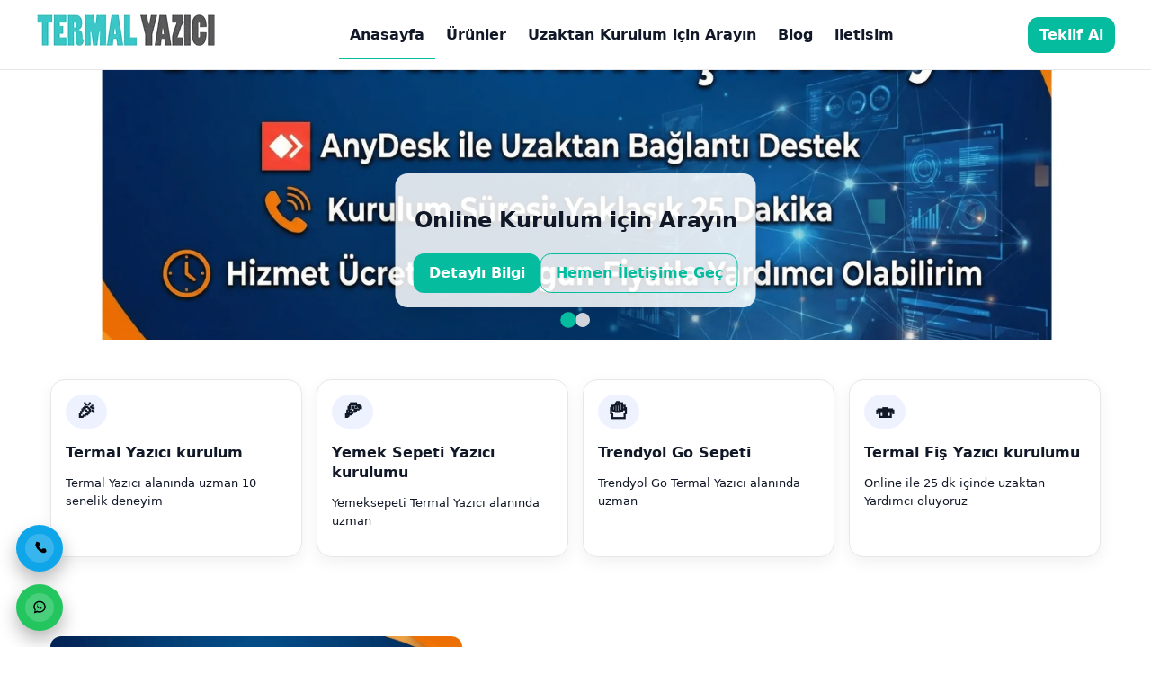

--- FILE ---
content_type: text/html; charset=UTF-8
request_url: https://www.termalyazici.net/
body_size: 10562
content:
<!doctype html>
<html lang="tr">
<head>
<meta charset="UTF-8">
<meta http-equiv="Content-Type" content="text/html; charset=UTF-8" />
<meta name="viewport" content="width=device-width, initial-scale=1">
<meta name="description" content="Yemek sepeti Uyumlu, Getir, Trend yol Pos Adisyon Yazıcısı, Kare kod Tarayıcı" />
<meta name="author" content="Termal Yazıcı Pos Yazılım Pos Adisyon Yazıcı" />
<meta name="publisher" content="Termal Yazıcı Pos Yazılım Pos Adisyon Yazıcı" />
<link rel="canonical" href="https://www.termalyazici.net" />
<meta property="og:title" content="Termal Yazıcı Pos Yazılım Pos Adisyon Yazıcı" />
<meta property="og:description" content="Yemek sepeti Uyumlu, Getir, Trend yol Pos Adisyon Yazıcısı, Kare kod Tarayıcı" />
<meta property="og:type" content="website" />
<meta property="og:url" content="https://www.termalyazici.net" />
<meta name="twitter:card" content="summary_large_image" />
<meta name="twitter:title" content="Termal Yazıcı Pos Yazılım Pos Adisyon Yazıcı" />
<meta name="twitter:description" content="Yemek sepeti Uyumlu, Getir, Trend yol Pos Adisyon Yazıcısı, Kare kod Tarayıcı" />

            <link rel="preconnect" href="https://fonts.googleapis.com">
            <link rel="preconnect" href="https://fonts.gstatic.com" crossorigin>
            <link rel="preconnect" href="https://maps.googleapis.com">
            <link rel="preconnect" href="https://maps.gstatic.com" crossorigin>
            <link rel="preload" href="https://www.termalyazici.net/wp-content/themes/lexenta-kurumsal/style.css" as="style">
<title>Termal Yazıcı Pos Yazılım Pos Adisyon Yazıcı</title>
<meta name='robots' content='max-image-preview:large' />
<link rel="alternate" type="application/rss+xml" title="Termal Yazıcı Pos Yazılım Pos Adisyon Yazıcı &raquo; akışı" href="https://www.termalyazici.net/feed/" />
<link rel="alternate" type="application/rss+xml" title="Termal Yazıcı Pos Yazılım Pos Adisyon Yazıcı &raquo; yorum akışı" href="https://www.termalyazici.net/comments/feed/" />
<style id='wp-img-auto-sizes-contain-inline-css'>
img:is([sizes=auto i],[sizes^="auto," i]){contain-intrinsic-size:3000px 1500px}
/*# sourceURL=wp-img-auto-sizes-contain-inline-css */
</style>
<style id='wp-emoji-styles-inline-css'>

	img.wp-smiley, img.emoji {
		display: inline !important;
		border: none !important;
		box-shadow: none !important;
		height: 1em !important;
		width: 1em !important;
		margin: 0 0.07em !important;
		vertical-align: -0.1em !important;
		background: none !important;
		padding: 0 !important;
	}
/*# sourceURL=wp-emoji-styles-inline-css */
</style>
<style id='classic-theme-styles-inline-css'>
/*! This file is auto-generated */
.wp-block-button__link{color:#fff;background-color:#32373c;border-radius:9999px;box-shadow:none;text-decoration:none;padding:calc(.667em + 2px) calc(1.333em + 2px);font-size:1.125em}.wp-block-file__button{background:#32373c;color:#fff;text-decoration:none}
/*# sourceURL=/wp-includes/css/classic-themes.min.css */
</style>
<link rel='stylesheet' id='lexenta-style-css' href='https://www.termalyazici.net/wp-content/themes/lexenta-kurumsal/style.css?ver=1.1.0' media='all' />
<link rel="https://api.w.org/" href="https://www.termalyazici.net/wp-json/" /><link rel="EditURI" type="application/rsd+xml" title="RSD" href="https://www.termalyazici.net/xmlrpc.php?rsd" />
<meta name="generator" content="WordPress 6.9" />
<style>:root{--lexenta-primary: #05bc9e;--lexenta-menu-bg: #ffffff;--lexenta-heading: #111827;}</style><style>.logo img{max-width: 200px; max-height: 60px}</style><style id="lexenta-slider-dimensions">@media (min-width:1024px){.hero .slide{height:300px;aspect-ratio:auto;} .hero .slide img{height:100%;}}@media (max-width:1023.98px){.hero .slide{height:250px;aspect-ratio:auto;} .hero .slide img{height:100%;}}</style><script type="application/ld+json">{"@context":"https:\/\/schema.org","@type":"WebSite","url":"https:\/\/www.termalyazici.net\/","name":"Termal Yaz\u0131c\u0131 Pos Yaz\u0131l\u0131m Pos Adisyon Yaz\u0131c\u0131","potentialAction":{"@type":"SearchAction","target":"https:\/\/www.termalyazici.net\/?s={search_term_string}","query-input":"required name=search_term_string"}}</script><link rel="icon" href="https://www.termalyazici.net/wp-content/uploads/2021/09/yeni-logo-100x100.png" sizes="32x32" />
<link rel="icon" href="https://www.termalyazici.net/wp-content/uploads/2021/09/yeni-logo.png" sizes="192x192" />
<link rel="apple-touch-icon" href="https://www.termalyazici.net/wp-content/uploads/2021/09/yeni-logo.png" />
<meta name="msapplication-TileImage" content="https://www.termalyazici.net/wp-content/uploads/2021/09/yeni-logo.png" />
<script type="application/ld+json">{"@context":"https:\/\/schema.org","@type":"Organization","name":"Termal Yaz\u0131c\u0131 Pos Yaz\u0131l\u0131m Pos Adisyon Yaz\u0131c\u0131","url":"https:\/\/www.termalyazici.net\/","logo":"https:\/\/www.termalyazici.net\/wp-content\/uploads\/2025\/12\/logo-1.webp","sameAs":["#","#","#","#"],"contactPoint":[{"@type":"ContactPoint","contactType":"customer service","telephone":"05378143474","email":"istanbulwebci@gmail.com"}],"address":{"@type":"PostalAddress","streetAddress":"istanbul\/T\u00fcrkiye"}}</script><script>
document.addEventListener('DOMContentLoaded', function(){
  var h = document.querySelector('.header');
  if(!h) return;
  function onScroll(){ if(window.scrollY>10){ h.classList.add('scrolled'); } else { h.classList.remove('scrolled'); } }
  onScroll(); window.addEventListener('scroll', onScroll, {passive:true});
});
</script>
<style id='global-styles-inline-css'>
:root{--wp--preset--aspect-ratio--square: 1;--wp--preset--aspect-ratio--4-3: 4/3;--wp--preset--aspect-ratio--3-4: 3/4;--wp--preset--aspect-ratio--3-2: 3/2;--wp--preset--aspect-ratio--2-3: 2/3;--wp--preset--aspect-ratio--16-9: 16/9;--wp--preset--aspect-ratio--9-16: 9/16;--wp--preset--color--black: #000000;--wp--preset--color--cyan-bluish-gray: #abb8c3;--wp--preset--color--white: #ffffff;--wp--preset--color--pale-pink: #f78da7;--wp--preset--color--vivid-red: #cf2e2e;--wp--preset--color--luminous-vivid-orange: #ff6900;--wp--preset--color--luminous-vivid-amber: #fcb900;--wp--preset--color--light-green-cyan: #7bdcb5;--wp--preset--color--vivid-green-cyan: #00d084;--wp--preset--color--pale-cyan-blue: #8ed1fc;--wp--preset--color--vivid-cyan-blue: #0693e3;--wp--preset--color--vivid-purple: #9b51e0;--wp--preset--gradient--vivid-cyan-blue-to-vivid-purple: linear-gradient(135deg,rgb(6,147,227) 0%,rgb(155,81,224) 100%);--wp--preset--gradient--light-green-cyan-to-vivid-green-cyan: linear-gradient(135deg,rgb(122,220,180) 0%,rgb(0,208,130) 100%);--wp--preset--gradient--luminous-vivid-amber-to-luminous-vivid-orange: linear-gradient(135deg,rgb(252,185,0) 0%,rgb(255,105,0) 100%);--wp--preset--gradient--luminous-vivid-orange-to-vivid-red: linear-gradient(135deg,rgb(255,105,0) 0%,rgb(207,46,46) 100%);--wp--preset--gradient--very-light-gray-to-cyan-bluish-gray: linear-gradient(135deg,rgb(238,238,238) 0%,rgb(169,184,195) 100%);--wp--preset--gradient--cool-to-warm-spectrum: linear-gradient(135deg,rgb(74,234,220) 0%,rgb(151,120,209) 20%,rgb(207,42,186) 40%,rgb(238,44,130) 60%,rgb(251,105,98) 80%,rgb(254,248,76) 100%);--wp--preset--gradient--blush-light-purple: linear-gradient(135deg,rgb(255,206,236) 0%,rgb(152,150,240) 100%);--wp--preset--gradient--blush-bordeaux: linear-gradient(135deg,rgb(254,205,165) 0%,rgb(254,45,45) 50%,rgb(107,0,62) 100%);--wp--preset--gradient--luminous-dusk: linear-gradient(135deg,rgb(255,203,112) 0%,rgb(199,81,192) 50%,rgb(65,88,208) 100%);--wp--preset--gradient--pale-ocean: linear-gradient(135deg,rgb(255,245,203) 0%,rgb(182,227,212) 50%,rgb(51,167,181) 100%);--wp--preset--gradient--electric-grass: linear-gradient(135deg,rgb(202,248,128) 0%,rgb(113,206,126) 100%);--wp--preset--gradient--midnight: linear-gradient(135deg,rgb(2,3,129) 0%,rgb(40,116,252) 100%);--wp--preset--font-size--small: 13px;--wp--preset--font-size--medium: 20px;--wp--preset--font-size--large: 36px;--wp--preset--font-size--x-large: 42px;--wp--preset--spacing--20: 0.44rem;--wp--preset--spacing--30: 0.67rem;--wp--preset--spacing--40: 1rem;--wp--preset--spacing--50: 1.5rem;--wp--preset--spacing--60: 2.25rem;--wp--preset--spacing--70: 3.38rem;--wp--preset--spacing--80: 5.06rem;--wp--preset--shadow--natural: 6px 6px 9px rgba(0, 0, 0, 0.2);--wp--preset--shadow--deep: 12px 12px 50px rgba(0, 0, 0, 0.4);--wp--preset--shadow--sharp: 6px 6px 0px rgba(0, 0, 0, 0.2);--wp--preset--shadow--outlined: 6px 6px 0px -3px rgb(255, 255, 255), 6px 6px rgb(0, 0, 0);--wp--preset--shadow--crisp: 6px 6px 0px rgb(0, 0, 0);}:where(.is-layout-flex){gap: 0.5em;}:where(.is-layout-grid){gap: 0.5em;}body .is-layout-flex{display: flex;}.is-layout-flex{flex-wrap: wrap;align-items: center;}.is-layout-flex > :is(*, div){margin: 0;}body .is-layout-grid{display: grid;}.is-layout-grid > :is(*, div){margin: 0;}:where(.wp-block-columns.is-layout-flex){gap: 2em;}:where(.wp-block-columns.is-layout-grid){gap: 2em;}:where(.wp-block-post-template.is-layout-flex){gap: 1.25em;}:where(.wp-block-post-template.is-layout-grid){gap: 1.25em;}.has-black-color{color: var(--wp--preset--color--black) !important;}.has-cyan-bluish-gray-color{color: var(--wp--preset--color--cyan-bluish-gray) !important;}.has-white-color{color: var(--wp--preset--color--white) !important;}.has-pale-pink-color{color: var(--wp--preset--color--pale-pink) !important;}.has-vivid-red-color{color: var(--wp--preset--color--vivid-red) !important;}.has-luminous-vivid-orange-color{color: var(--wp--preset--color--luminous-vivid-orange) !important;}.has-luminous-vivid-amber-color{color: var(--wp--preset--color--luminous-vivid-amber) !important;}.has-light-green-cyan-color{color: var(--wp--preset--color--light-green-cyan) !important;}.has-vivid-green-cyan-color{color: var(--wp--preset--color--vivid-green-cyan) !important;}.has-pale-cyan-blue-color{color: var(--wp--preset--color--pale-cyan-blue) !important;}.has-vivid-cyan-blue-color{color: var(--wp--preset--color--vivid-cyan-blue) !important;}.has-vivid-purple-color{color: var(--wp--preset--color--vivid-purple) !important;}.has-black-background-color{background-color: var(--wp--preset--color--black) !important;}.has-cyan-bluish-gray-background-color{background-color: var(--wp--preset--color--cyan-bluish-gray) !important;}.has-white-background-color{background-color: var(--wp--preset--color--white) !important;}.has-pale-pink-background-color{background-color: var(--wp--preset--color--pale-pink) !important;}.has-vivid-red-background-color{background-color: var(--wp--preset--color--vivid-red) !important;}.has-luminous-vivid-orange-background-color{background-color: var(--wp--preset--color--luminous-vivid-orange) !important;}.has-luminous-vivid-amber-background-color{background-color: var(--wp--preset--color--luminous-vivid-amber) !important;}.has-light-green-cyan-background-color{background-color: var(--wp--preset--color--light-green-cyan) !important;}.has-vivid-green-cyan-background-color{background-color: var(--wp--preset--color--vivid-green-cyan) !important;}.has-pale-cyan-blue-background-color{background-color: var(--wp--preset--color--pale-cyan-blue) !important;}.has-vivid-cyan-blue-background-color{background-color: var(--wp--preset--color--vivid-cyan-blue) !important;}.has-vivid-purple-background-color{background-color: var(--wp--preset--color--vivid-purple) !important;}.has-black-border-color{border-color: var(--wp--preset--color--black) !important;}.has-cyan-bluish-gray-border-color{border-color: var(--wp--preset--color--cyan-bluish-gray) !important;}.has-white-border-color{border-color: var(--wp--preset--color--white) !important;}.has-pale-pink-border-color{border-color: var(--wp--preset--color--pale-pink) !important;}.has-vivid-red-border-color{border-color: var(--wp--preset--color--vivid-red) !important;}.has-luminous-vivid-orange-border-color{border-color: var(--wp--preset--color--luminous-vivid-orange) !important;}.has-luminous-vivid-amber-border-color{border-color: var(--wp--preset--color--luminous-vivid-amber) !important;}.has-light-green-cyan-border-color{border-color: var(--wp--preset--color--light-green-cyan) !important;}.has-vivid-green-cyan-border-color{border-color: var(--wp--preset--color--vivid-green-cyan) !important;}.has-pale-cyan-blue-border-color{border-color: var(--wp--preset--color--pale-cyan-blue) !important;}.has-vivid-cyan-blue-border-color{border-color: var(--wp--preset--color--vivid-cyan-blue) !important;}.has-vivid-purple-border-color{border-color: var(--wp--preset--color--vivid-purple) !important;}.has-vivid-cyan-blue-to-vivid-purple-gradient-background{background: var(--wp--preset--gradient--vivid-cyan-blue-to-vivid-purple) !important;}.has-light-green-cyan-to-vivid-green-cyan-gradient-background{background: var(--wp--preset--gradient--light-green-cyan-to-vivid-green-cyan) !important;}.has-luminous-vivid-amber-to-luminous-vivid-orange-gradient-background{background: var(--wp--preset--gradient--luminous-vivid-amber-to-luminous-vivid-orange) !important;}.has-luminous-vivid-orange-to-vivid-red-gradient-background{background: var(--wp--preset--gradient--luminous-vivid-orange-to-vivid-red) !important;}.has-very-light-gray-to-cyan-bluish-gray-gradient-background{background: var(--wp--preset--gradient--very-light-gray-to-cyan-bluish-gray) !important;}.has-cool-to-warm-spectrum-gradient-background{background: var(--wp--preset--gradient--cool-to-warm-spectrum) !important;}.has-blush-light-purple-gradient-background{background: var(--wp--preset--gradient--blush-light-purple) !important;}.has-blush-bordeaux-gradient-background{background: var(--wp--preset--gradient--blush-bordeaux) !important;}.has-luminous-dusk-gradient-background{background: var(--wp--preset--gradient--luminous-dusk) !important;}.has-pale-ocean-gradient-background{background: var(--wp--preset--gradient--pale-ocean) !important;}.has-electric-grass-gradient-background{background: var(--wp--preset--gradient--electric-grass) !important;}.has-midnight-gradient-background{background: var(--wp--preset--gradient--midnight) !important;}.has-small-font-size{font-size: var(--wp--preset--font-size--small) !important;}.has-medium-font-size{font-size: var(--wp--preset--font-size--medium) !important;}.has-large-font-size{font-size: var(--wp--preset--font-size--large) !important;}.has-x-large-font-size{font-size: var(--wp--preset--font-size--x-large) !important;}
/*# sourceURL=global-styles-inline-css */
</style>
</head>
<body class="home blog wp-custom-logo wp-embed-responsive wp-theme-lexenta-kurumsal">
<a class="skip-link" href="#content">İçeriğe atla</a>
<header class="header is-sticky">
  <div class="container nav">
    
          <h1 class="site-title" style="margin:0">
        <a href="https://www.termalyazici.net/" class="logo" aria-label="Termal Yazıcı Pos Yazılım Pos Adisyon Yazıcı">
          <img width="200" height="46" src="https://www.termalyazici.net/wp-content/uploads/2025/12/logo-1.webp" class="attachment-full size-full" alt="" loading="eager" decoding="async" title="Termal Yazıcı Pos Yazılım Pos Adisyon Yazıcı" />        </a>
      </h1>
    
    <button class="nav-toggle" aria-controls="primary-menu" aria-expanded="false" aria-label="Menüyü Aç/Kapat">
      <span class="bar"></span><span class="bar"></span><span class="bar"></span>
    </button>

    <nav id="primary-menu" class="menu-drawer" role="navigation" aria-label="Ana Menü">
      <ul class="menu-list"><li id="menu-item-7720" class="menu-item menu-item-type-custom menu-item-object-custom current-menu-item current_page_item menu-item-home menu-item-7720"><a href="https://www.termalyazici.net/" aria-current="page" title="Anasayfa">Anasayfa</a></li>
<li id="menu-item-7909" class="menu-item menu-item-type-custom menu-item-object-custom menu-item-7909"><a target="_blank" href="https://www.adisyonyazici.com/" title="Ürünler">Ürünler</a></li>
<li id="menu-item-7908" class="menu-item menu-item-type-custom menu-item-object-custom menu-item-7908"><a target="_blank" href="tel:05378143474" title="Uzaktan Kurulum için Arayın">Uzaktan Kurulum için Arayın</a></li>
<li id="menu-item-10261" class="menu-item menu-item-type-taxonomy menu-item-object-category menu-item-10261"><a href="https://www.termalyazici.net/termalyazici/blog/" title="Blog">Blog</a></li>
<li id="menu-item-7407" class="menu-item menu-item-type-post_type menu-item-object-page menu-item-7407"><a href="https://www.termalyazici.net/iletisim/" title="iletisim">iletisim</a></li>
</ul>    
  <div class="menu-cta">
    <a class="btn btn-full " href="https://www.termalyazici.net/iletisim/">
      Teklif Al    </a>
  </div>
</nav>
  <div class="nav-cta">
    <a class="btn btn-sm " href="https://www.termalyazici.net/iletisim/">
      Teklif Al    </a>
  </div>

<div class="nav-backdrop" hidden></div>
  </div>
</header>
<main id="content">
<section class="hero">
      <div class="slide">
                <picture>
    <img
    class="cover"
    src="https://www.termalyazici.net/wp-content/uploads/2025/12/termalyazici-min-mini-1600x900.webp"
        srcset="https://www.termalyazici.net/wp-content/uploads/2025/12/termalyazici-min-mini-1600x900.webp 1600w, https://www.termalyazici.net/wp-content/uploads/2025/12/termalyazici-min-mini-570x320.webp 570w, https://www.termalyazici.net/wp-content/uploads/2025/12/termalyazici-min-mini-800x450.webp 800w"
        width="1600"
    height="900"
    alt="Online Kurulum için Arayın"
    title="Online Kurulum için Arayın"
    loading="eager"
    fetchpriority="high"
    sizes="(max-width: 640px) 100vw, (max-width: 1024px) 100vw, 1200px"
  />
</picture>
          <div class="caption">
        <h2>Online Kurulum için Arayın</h2>
                <div class="cta-buttons">
          <a class="btn" href="https://www.termalyazici.net/lex_slide/online-kurulum-icin-arayin/">Detaylı Bilgi</a>
                      <a class="btn btn-outline" href="https://www.termalyazici.net/iletisim/">Hemen İletişime Geç</a>
                  </div>
      </div>
    </div>
      <div class="slide">
                <picture>
    <img
    class="cover"
    src="https://www.termalyazici.net/wp-content/uploads/2021/09/termal-yazici-yemek-sepeti.jpg"
        srcset="https://www.termalyazici.net/wp-content/uploads/2021/09/termal-yazici-yemek-sepeti.jpg 1024w, https://www.termalyazici.net/wp-content/uploads/2021/09/termal-yazici-yemek-sepeti-540x360.jpg 540w, https://www.termalyazici.net/wp-content/uploads/2021/09/termal-yazici-yemek-sepeti-768x512.jpg 768w, https://www.termalyazici.net/wp-content/uploads/2021/09/termal-yazici-yemek-sepeti-400x267.jpg 400w"
        width="1024"
    height="683"
    alt="Termal Yazıcı Pos Adisyon Yazıcı"
    title="Termal Yazıcı Pos Adisyon Yazıcı"
    loading="eager"
    fetchpriority="high"
    sizes="(max-width: 640px) 100vw, (max-width: 1024px) 100vw, 1200px"
  />
</picture>
          <div class="caption">
        <h2>Termal Yazıcı Pos Adisyon Yazıcı</h2>
                <div class="cta-buttons">
          <a class="btn" href="https://www.termalyazici.net/lex_slide/termal-yazici-pos-adisyon-yazici/">Detaylı Bilgi</a>
                      <a class="btn btn-outline" href="https://www.termalyazici.net/iletisim/">Hemen İletişime Geç</a>
                  </div>
      </div>
    </div>
  
  <div class="hero-controls" aria-hidden="false">
  <div class="hero-dots" role="tablist"></div>
</div>
</section>

<section class="section">
  <div class="container">
    <div class="grid-4 home-info-grid">
              <div class="card info-card">
          <div class="badge">🎉</div>
          <h3>Termal Yazıcı kurulum</h3>
          <p>Termal Yazıcı alanında uzman 10 senelik deneyim</p>
        </div>
              <div class="card info-card">
          <div class="badge">🍕</div>
          <h3>Yemek Sepeti Yazıcı kurulumu </h3>
          <p>Yemeksepeti Termal Yazıcı alanında uzman</p>
        </div>
              <div class="card info-card">
          <div class="badge">🍟</div>
          <h3>Trendyol Go Sepeti</h3>
          <p>Trendyol Go Termal Yazıcı alanında uzman</p>
        </div>
              <div class="card info-card">
          <div class="badge">🍣</div>
          <h3>Termal Fiş Yazıcı kurulumu</h3>
          <p>Online ile 25 dk içinde uzaktan Yardımcı oluyoruz</p>
        </div>
          </div>
  </div>

</section>

<section class="section" id="about">
  <div class="container about" style="display:grid;gap:24px;grid-template-columns:1.2fr 1.8fr;align-items:center">
    <div>
      <img width="1024" height="572" src="https://www.termalyazici.net/wp-content/uploads/2025/12/termalyazici-min-min-1-1024x572.webp" class="attachment-large size-large" alt="" loading="lazy" style="border-radius:12px;width:100%;height:auto" title="Termal Yazıcı Pos Yazılım Pos Adisyon Yazıcı" decoding="async" srcset="https://www.termalyazici.net/wp-content/uploads/2025/12/termalyazici-min-min-1-1024x572.webp 1024w, https://www.termalyazici.net/wp-content/uploads/2025/12/termalyazici-min-min-1-555x310.webp 555w, https://www.termalyazici.net/wp-content/uploads/2025/12/termalyazici-min-min-1-768x429.webp 768w, https://www.termalyazici.net/wp-content/uploads/2025/12/termalyazici-min-min-1-1536x857.webp 1536w, https://www.termalyazici.net/wp-content/uploads/2025/12/termalyazici-min-min-1-2048x1143.webp 2048w" sizes="auto, (max-width: 1024px) 100vw, 1024px" />    </div>
    <div>
      <h2>Hakkımızda</h2>
      <p>Termal Yazıcı Pos Adisyon Yazıcı Sistemi Yemek sepeti Uyumlu, Getir, Trend yol Pos Adisyon Yazıcısı, Termal Yazıcı Kurulumu Hakkında Bilgi AnyDesk programını ücretsiz indirerek uzaktan bağlantı sağlayabilirsiniz. Bağlantı sonrası kurulumu ortalama 25 dakika içinde tamamlıyorum. Yoğun talep nedeniyle hizmetimiz ücretlidir. Uygun bir ücret karşılığında size yardımcı olabilirim. Detaylar için çekinmeden arayabilirsiniz.</p>
    </div>
  </div>

</section>

<section class="section">
  <div class="container">
    <h2>Bizden Haberler</h2>
              <div class="slider-wrap">
        <div class="slider-viewport"><div class="slider-track">
                      <article class="card post-card slide-item">
              <a href="https://www.termalyazici.net/termal-yazici-80mm-kurulumu/">
                <img width="747" height="420" src="https://www.termalyazici.net/wp-content/uploads/2025/12/asdasdasdsad.webp" class="attachment-medium_large size-medium_large wp-post-image" alt="Termal yazıcı 80mm kurulumu" loading="lazy" sizes="auto, (max-width:640px) 100vw, (max-width:992px) 50vw, (max-width:1200px) 33vw, 25vw" decoding="async" srcset="https://www.termalyazici.net/wp-content/uploads/2025/12/asdasdasdsad.webp 747w, https://www.termalyazici.net/wp-content/uploads/2025/12/asdasdasdsad-555x312.webp 555w, https://www.termalyazici.net/wp-content/uploads/2025/12/asdasdasdsad-570x320.webp 570w" title="Termal yazıcı 80mm kurulumu" />                <h3>Termal yazıcı 80mm kurulumu</h3>
                <p>Termal Yazıcı 80mm Kurulumu ve Yapılandırma Rehberi Perakende, gıda ve lojistik sektörlerinde fiş veya etiket yazdırmak …</p>
                <span class="btn">Devamını Oku</span>
              </a>
            </article>
                      <article class="card post-card slide-item">
              <a href="https://www.termalyazici.net/zjiang-zj-5890k-termal-yazici-driver-indir/">
                <img width="768" height="420" src="https://www.termalyazici.net/wp-content/uploads/2025/12/sdsd-768x420.webp" class="attachment-medium_large size-medium_large wp-post-image" alt="Zjiang Zj 5890K Termal Yazıcı Driver indir" loading="lazy" sizes="auto, (max-width:640px) 100vw, (max-width:992px) 50vw, (max-width:1200px) 33vw, 25vw" decoding="async" srcset="https://www.termalyazici.net/wp-content/uploads/2025/12/sdsd-768x420.webp 768w, https://www.termalyazici.net/wp-content/uploads/2025/12/sdsd-555x304.webp 555w, https://www.termalyazici.net/wp-content/uploads/2025/12/sdsd.webp 799w" title="Zjiang Zj 5890K Termal Yazıcı Driver indir" />                <h3>Zjiang Zj 5890K Termal Yazıcı Driver indir</h3>
                <p>Zjiang Zj 5890K Termal Yazıcı Driver indir ve Kurulum Rehberi Günümüzde perakende, lojistik ve gıda sektöründe en çok te…</p>
                <span class="btn">Devamını Oku</span>
              </a>
            </article>
                      <article class="card post-card slide-item">
              <a href="https://www.termalyazici.net/termal-yazici-silik-cikariyor/">
                <img width="768" height="768" src="https://www.termalyazici.net/wp-content/uploads/2024/12/DALL·E-2024-12-20-14.53.44-A-high-quality-image-of-a-thermal-printer-on-a-desk.-The-printer-is-open-showing-a-thermal-paper-roll-being-inserted.-A-computer-screen-next-to-it-di-768x768.webp" class="attachment-medium_large size-medium_large wp-post-image" alt="Termal Yazıcı Kurulumu: Adım Adım Rehber ve Önemli İpuçları" loading="lazy" sizes="auto, (max-width:640px) 100vw, (max-width:992px) 50vw, (max-width:1200px) 33vw, 25vw" decoding="async" srcset="https://www.termalyazici.net/wp-content/uploads/2024/12/DALL·E-2024-12-20-14.53.44-A-high-quality-image-of-a-thermal-printer-on-a-desk.-The-printer-is-open-showing-a-thermal-paper-roll-being-inserted.-A-computer-screen-next-to-it-di-768x768.webp 768w, https://www.termalyazici.net/wp-content/uploads/2024/12/DALL·E-2024-12-20-14.53.44-A-high-quality-image-of-a-thermal-printer-on-a-desk.-The-printer-is-open-showing-a-thermal-paper-roll-being-inserted.-A-computer-screen-next-to-it-di-360x360.webp 360w, https://www.termalyazici.net/wp-content/uploads/2024/12/DALL·E-2024-12-20-14.53.44-A-high-quality-image-of-a-thermal-printer-on-a-desk.-The-printer-is-open-showing-a-thermal-paper-roll-being-inserted.-A-computer-screen-next-to-it-di.webp 1024w" title="Termal Yazıcı Kurulumu: Adım Adım Rehber ve Önemli İpuçları" />                <h3>Termal Yazıcı Silik Çıkarıyor</h3>
                <p>Termal Yazıcı Silik Yazıyor Sorunu: Nedenleri ve 5 Adımda Çözümü Kargo etiketi veya fiş basarken termal yazıcının silik …</p>
                <span class="btn">Devamını Oku</span>
              </a>
            </article>
                      <article class="card post-card slide-item">
              <a href="https://www.termalyazici.net/termal-yazicilarla-0-uyumlu-adisyonline-ile-restoraninizda-hizi-yakalayin/">
                <img width="768" height="768" src="https://www.termalyazici.net/wp-content/uploads/2025/11/Gemini_Generated_Image_pkwdrrpkwdrrpkwd-768x768.png" class="attachment-medium_large size-medium_large wp-post-image" alt="Termal Yazıcılarla %100 Uyumlu: Adisyonline ile Restoranınızda Hızı Yakalayın" loading="lazy" sizes="auto, (max-width:640px) 100vw, (max-width:992px) 50vw, (max-width:1200px) 33vw, 25vw" decoding="async" srcset="https://www.termalyazici.net/wp-content/uploads/2025/11/Gemini_Generated_Image_pkwdrrpkwdrrpkwd-768x768.png 768w, https://www.termalyazici.net/wp-content/uploads/2025/11/Gemini_Generated_Image_pkwdrrpkwdrrpkwd-360x360.png 360w, https://www.termalyazici.net/wp-content/uploads/2025/11/Gemini_Generated_Image_pkwdrrpkwdrrpkwd.png 1024w" title="Termal Yazıcılarla %100 Uyumlu: Adisyonline ile Restoranınızda Hızı Yakalayın" />                <h3>Termal Yazıcılarla %100 Uyumlu: Adisyonline ile Restoranınızda Hızı Yakalayın</h3>
                <p>Termal Yazıcılarla %100 Uyumlu: Adisyonline ile Restoranınızda Hızı Yakalayın Restoran, kafe ve işletme sahipleri için h…</p>
                <span class="btn">Devamını Oku</span>
              </a>
            </article>
                      <article class="card post-card slide-item">
              <a href="https://www.termalyazici.net/termal-yazici-ayarlariyla-recete-yazdirma-ipuclari/">
                <img width="768" height="768" src="https://www.termalyazici.net/wp-content/uploads/2025/11/Gemini_Generated_Image_tljuvktljuvktlju-768x768.png" class="attachment-medium_large size-medium_large wp-post-image" alt="Termal Yazıcı Ayarlarıyla Reçete Yazdırma İpuçları" loading="lazy" sizes="auto, (max-width:640px) 100vw, (max-width:992px) 50vw, (max-width:1200px) 33vw, 25vw" decoding="async" srcset="https://www.termalyazici.net/wp-content/uploads/2025/11/Gemini_Generated_Image_tljuvktljuvktlju-768x768.png 768w, https://www.termalyazici.net/wp-content/uploads/2025/11/Gemini_Generated_Image_tljuvktljuvktlju-360x360.png 360w, https://www.termalyazici.net/wp-content/uploads/2025/11/Gemini_Generated_Image_tljuvktljuvktlju.png 1024w" title="Termal Yazıcı Ayarlarıyla Reçete Yazdırma İpuçları" />                <h3>Termal Yazıcı Ayarlarıyla Reçete Yazdırma İpuçları</h3>
                <p>Doktor reçete fis yazdırma termal yazıcı ayarları ile ilgili ipuçları ve önemli ayarlar hakkında bilgi edinin. Hızlı ve …</p>
                <span class="btn">Devamını Oku</span>
              </a>
            </article>
                      <article class="card post-card slide-item">
              <a href="https://www.termalyazici.net/termal-yazici-kurulumu-hakkinda-bilgi-faydalari-ve-adim-adim-kullanimi/">
                <img width="768" height="768" src="https://www.termalyazici.net/wp-content/uploads/2025/11/Gemini_Generated_Image_q8jw61q8jw61q8jw-768x768.png" class="attachment-medium_large size-medium_large wp-post-image" alt="Zjiang ZJ 5890K ile Hızlı ve Kolay Adisyon Yazdırma Deneyimi" loading="lazy" sizes="auto, (max-width:640px) 100vw, (max-width:992px) 50vw, (max-width:1200px) 33vw, 25vw" decoding="async" srcset="https://www.termalyazici.net/wp-content/uploads/2025/11/Gemini_Generated_Image_q8jw61q8jw61q8jw-768x768.png 768w, https://www.termalyazici.net/wp-content/uploads/2025/11/Gemini_Generated_Image_q8jw61q8jw61q8jw-360x360.png 360w, https://www.termalyazici.net/wp-content/uploads/2025/11/Gemini_Generated_Image_q8jw61q8jw61q8jw.png 1024w" title="Zjiang ZJ 5890K ile Hızlı ve Kolay Adisyon Yazdırma Deneyimi" />                <h3>Termal Yazıcı Kurulumu Hakkında Bilgi: Faydaları ve Adım Adım Kullanımı</h3>
                <p>Termal yazıcılar, modern iş dünyasının vazgeçilmez bir parçası haline geldi. Özellikle başlangıç seviyesi girişimciler i…</p>
                <span class="btn">Devamını Oku</span>
              </a>
            </article>
                      <article class="card post-card slide-item">
              <a href="https://www.termalyazici.net/bilgisayariniza-fis-yazici-baglamak-icin-ipuclari/">
                <img width="768" height="768" src="https://www.termalyazici.net/wp-content/uploads/2025/11/Gemini_Generated_Image_ze1m2yze1m2yze1m-768x768.png" class="attachment-medium_large size-medium_large wp-post-image" alt="fiş yazıcı bilgisayara nasıl bağlanır" loading="lazy" sizes="auto, (max-width:640px) 100vw, (max-width:992px) 50vw, (max-width:1200px) 33vw, 25vw" decoding="async" srcset="https://www.termalyazici.net/wp-content/uploads/2025/11/Gemini_Generated_Image_ze1m2yze1m2yze1m-768x768.png 768w, https://www.termalyazici.net/wp-content/uploads/2025/11/Gemini_Generated_Image_ze1m2yze1m2yze1m-360x360.png 360w, https://www.termalyazici.net/wp-content/uploads/2025/11/Gemini_Generated_Image_ze1m2yze1m2yze1m.png 1024w" title="fiş yazıcı bilgisayara nasıl bağlanır" />                <h3>Bilgisayarınıza Fiş Yazıcı Bağlamak İçin İpuçları</h3>
                <p>Fiş yazıcı bilgisayara nasıl bağlanır? Adım adım ipuçları ile yazıcınızı kolayca bilgisayarınıza bağlayın ve kullanmaya …</p>
                <span class="btn">Devamını Oku</span>
              </a>
            </article>
                      <article class="card post-card slide-item">
              <a href="https://www.termalyazici.net/zjiang-zj-5890k-ile-hizli-ve-kolay-adisyon-yazdirma-deneyimi/">
                <img width="768" height="768" src="https://www.termalyazici.net/wp-content/uploads/2025/11/Gemini_Generated_Image_q8jw61q8jw61q8jw-768x768.png" class="attachment-medium_large size-medium_large wp-post-image" alt="Zjiang ZJ 5890K ile Hızlı ve Kolay Adisyon Yazdırma Deneyimi" loading="lazy" sizes="auto, (max-width:640px) 100vw, (max-width:992px) 50vw, (max-width:1200px) 33vw, 25vw" decoding="async" srcset="https://www.termalyazici.net/wp-content/uploads/2025/11/Gemini_Generated_Image_q8jw61q8jw61q8jw-768x768.png 768w, https://www.termalyazici.net/wp-content/uploads/2025/11/Gemini_Generated_Image_q8jw61q8jw61q8jw-360x360.png 360w, https://www.termalyazici.net/wp-content/uploads/2025/11/Gemini_Generated_Image_q8jw61q8jw61q8jw.png 1024w" title="Zjiang ZJ 5890K ile Hızlı ve Kolay Adisyon Yazdırma Deneyimi" />                <h3>Zjiang ZJ 5890K ile Hızlı ve Kolay Adisyon Yazdırma Deneyimi</h3>
                <p>Zjiang ZJ 5890K 58mm USB Termal Makbuz ve Adisyon Yazıcısı ile hızlı ve kolay adisyon yazdırma deneyimi yaşayın. İşletme…</p>
                <span class="btn">Devamını Oku</span>
              </a>
            </article>
                  </div></div>
      </div>
      </div>

</section>

<section class="section">
  <div class="container">
    <h2>Google Harita & Yorumlar</h2>
    <div class="grid-4" style="grid-template-columns:1fr">
  <div class="card">
    <div class="map-embed"><style>
        /* CSS Başlangıcı: Haritayı Duyarlı Hale Getiren Kodlar */
       
        .harita-duyarli {
            /* Kapsayıcının boyutunu ayarlar ve göreceli pozisyon verir */
            position: relative;
            height: 0;
            /* Orijinal 999x200 boyutuna göre en boy oranı: (200 / 999) * 100 ≈ 20% */
            padding-bottom: 20%; 
            overflow: hidden;
            /* Kapsayıcının maksimum genişliği (opsiyonel) */
            max-width: 100%; 
            /* İsteğe bağlı olarak haritaya bir kenarlık ekleyebilirsiniz */
            border: 1px solid #ccc; 
            margin-top: 20px; /* Üstten boşluk bırakmak için */
        }

        .harita-duyarli iframe {
            /* iframe'i kapsayıcının tam boyutuna (100%) ayarlar */
            position: absolute;
            top: 0;
            left: 0;
            width: 100%;
            height: 100%;
            border: 0; /* HTML niteliğindeki border:0 yerine CSS'i tercih ediyoruz */
        }
        
        /* CSS Sonu */
    </style>
    <div class="harita-duyarli">
        <iframe 
            src="https://www.google.com/maps/embed?pb=!1m18!1m12!1m3!1d3010.7546957138!2d29.248585175017315!3d41.008742019397985!2m3!1f0!2f0!3f0!3m2!1i1024!2i768!4f13.1!3m3!1m2!1s0x14cad1c113ab1a5f%3A0xb5f8fc01dd8e1f1c!2sSafa%2C%20S%C3%BCrpriz%20Sk.%20No%3A9%2C%2034791%20Sancaktepe%2F%C4%B0stanbul!5e0!3m2!1str!2str!4v1766437603191!5m2!1str!2str" 
            allowfullscreen="" 
            loading="lazy" 
            referrerpolicy="no-referrer-when-downgrade">
        </iframe>
    </div></div>  </div>
</div>

    </div>
  </div>

</section>

<section class="section">
  <div class="container">
    <div class="stats">
              <div class="stat">
          <div class="badge">✔️</div>
          <div class="num" data-count="65">0</div>
          <div class="label">Ürünlerimiz</div>
        </div>
              <div class="stat">
          <div class="badge">✔️</div>
          <div class="num" data-count="11">0</div>
          <div class="label">Profesyonel Hizmet Yılı</div>
        </div>
              <div class="stat">
          <div class="badge">✔️</div>
          <div class="num" data-count="1058">0</div>
          <div class="label">Memnun Müşteri</div>
        </div>
              <div class="stat">
          <div class="badge">✔️</div>
          <div class="num" data-count="25">0</div>
          <div class="label">Uzmanlık Alanı</div>
        </div>
          </div>
  </div>

</section>


<section class="section home-cta" aria-label="Hızlı İletişim">
  <div class="container">
    
    <div class="cta-box">
      <div class="cta-copy">
        <h2>Online Kurulum için Arayın</h2>
        <p>AnyDesk ile uzaktan bağlantı üzerinden destek veriyorum. Kurulum işlemi yaklaşık 25 dakika sürer. Yoğun aramalar nedeniyle hizmet ücretlidir. Uygun ücretle yardımcı olabilirim çekinmeden arayın</p>
                  <div class="cta-meta">
                          <span class="cta-meta-item"><strong>Telefon:</strong> <a href="tel:05378143474">05378143474</a></span>
                                      <span class="cta-meta-item"><strong>E‑posta:</strong> <a href="mailto:istanbulwebci@gmail.com">istanbulwebci@gmail.com</a></span>
                      </div>
              </div>

      <div class="cta-actions">
                  <a class="btn" href="https://www.termalyazici.net/iletisim/">Hemen İletişime Geç</a>
                      </div>
    </div>
  </div>
</section>

</main>
<footer class="footer">
  <div class="container section">
    <div class="cols">
      <div>
        <h3>Site Hakkında</h3>
        <p>Termal Yazıcı Kurulumu Hakkında Bilgi: Faydaları ve Adım Adım Kullanımı Termal Yazıcı Pos Yazılım Pos Adisyon Yazıcı Sistemi Barkod Okuyucu Yemek sepeti Uyumlu, Getir, Trend yol Pos Adisyon Yazıcısı, Kare kod Tarayıcı</p>
      </div>
      <div>
        <h3>Alt Menü</h3>
        <nav><ul id="menu-alt" class="menu"><li id="menu-item-10178" class="menu-item menu-item-type-post_type menu-item-object-page menu-item-10178"><a href="https://www.termalyazici.net/gizlilik-politikasi-2/" title="Gizlilik Politikası">Gizlilik Politikası</a></li>
<li id="menu-item-10179" class="menu-item menu-item-type-post_type menu-item-object-page menu-item-10179"><a href="https://www.termalyazici.net/refund_returns/" title="Geri Ödeme ve İade Politikası">Geri Ödeme ve İade Politikası</a></li>
</ul></nav>
      </div>
      <div>
        <h3>Bize Ulaşın</h3>
        <ul style="list-style:disc;padding-left:18px;margin:0">
          <li>istanbul/Türkiye</li>          <li><a href="tel:05378143474">05378143474</a></li>          <li><a href="mailto:istanbulwebci@gmail.com">istanbulwebci@gmail.com</a></li>          <li><a href="https://wa.me/905378143474" rel="nofollow noopener" target="_blank" title="WhatsApp ile iletişime geç">WhatsApp</a></li>        </ul>
      </div>
      <div>
        <h3>Sosyal Medya</h3>
        <div class="socials">
        <a class="social" href="#" target="_blank" rel="noopener" aria-label="Facebook"><svg viewBox="0 0 24 24" aria-hidden="true"><path d="M22 12.07C22 6.48 17.52 2 11.93 2S2 6.48 2 12.07C2 17.1 5.66 21.24 10.44 22v-7.02H7.9V12h2.54V9.79c0-2.5 1.49-3.89 3.77-3.89 1.09 0 2.24.2 2.24.2v2.46h-1.26c-1.24 0-1.63.77-1.63 1.56V12h2.77l-.44 2.98h-2.33V22C18.34 21.24 22 17.1 22 12.07z"></path></svg></a><a class="social" href="#" target="_blank" rel="noopener" aria-label="Instagram"><svg viewBox="0 0 24 24" aria-hidden="true"><path d="M7 2h10a5 5 0 0 1 5 5v10a5 5 0 0 1-5 5H7a5 5 0 0 1-5-5V7a5 5 0 0 1 5-5zm5 5a5 5 0 1 0 0 10 5 5 0 0 0 0-10zm6.5-.75a1.25 1.25 0 1 0 0 2.5 1.25 1.25 0 0 0 0-2.5zM12 9a3 3 0 1 1 0 6 3 3 0 0 1 0-6z"/></svg></a><a class="social" href="#" target="_blank" rel="noopener" aria-label="X"><svg viewBox="0 0 24 24" aria-hidden="true"><path d="M3 3h3.9l5.2 7.4L17.7 3H21l-7.4 9.6L21 21h-3.9l-5.3-7.6L6.3 21H3l7.4-9.8L3 3z"/></svg></a><a class="social" href="#" target="_blank" rel="noopener" aria-label="Youtube"><svg viewBox="0 0 24 24" aria-hidden="true"><path d="M23.5 7.2s-.2-1.6-.8-2.4c-.8-.8-1.7-.8-2.1-.9C17.8 3.5 12 3.5 12 3.5h0s-5.8 0-8.6.4c-.4 0-1.3.1-2.1.9-.6.8-.8 2.4-.8 2.4S0 9.2 0 11.1v1.8c0 1.9.2 3.9.2 3.9s.2 1.6.8 2.4c.8.8 1.8.8 2.3.9 1.7.2 7.2.4 8.6.4s8.6-.1 8.6-.1.8-.1 1.6-.9c.6-.8.8-2.4.8-2.4s.2-2 .2-3.9v-1.8c0-1.9-.2-3.9-.2-3.9zM9.6 14.9V8.8l6.2 3.1-6.2 3z"/></svg></a>        </div>
        <h4>Çalışma Saatleri</h4>
        <pre style="white-space:pre-wrap;font-family:inherit">Hafta içi: 08:00 - 00:00
Cumartesi: 10:00 - 18:00
Pazar: 10:00 - 18:00</pre>
      </div>
    </div>
    <div class="bottom">© 2026 Termal Yazıcı Pos Yazılım Pos Adisyon Yazıcı - <a href="https://hazirtasarimlar.com/" target="_blank" rel="nofollow noopener" title="Hazır tasarımlar ve WordPress temaları">hazirtasarimlar.com</a></div>
  </div>
<a href="tel:05378143474" class="floating-phone" aria-label="Telefon ile Ara">
  <span class="floating-phone-icon" aria-hidden="true">
    <svg viewBox="0 0 24 24" role="img" aria-hidden="true">
      <path d="M6.62 3.16a1.5 1.5 0 0 1 1.71-.73l2.54.7a1.5 1.5 0 0 1 1.05 1.3l.26 2.44a1.5 1.5 0 0 1-.43 1.2l-1.14 1.14a10.8 10.8 0 0 0 4.68 4.68l1.14-1.14a1.5 1.5 0 0 1 1.2-.43l2.44.26a1.5 1.5 0 0 1 1.3 1.05l.7 2.54a1.5 1.5 0 0 1-.73 1.71l-2.06 1.03c-.44.22-.94.28-1.42.18-2.36-.49-5.15-1.77-7.7-4.32-2.55-2.55-3.83-5.34-4.32-7.7-.1-.48-.04-.98.18-1.42l1.03-2.06z"></path>
    </svg>
  </span>
</a>
<a href="https://wa.me/905378143474" class="floating-whatsapp" target="_blank" rel="noopener" aria-label="WhatsApp ile Sipariş">
  <span class="floating-whatsapp-icon" aria-hidden="true">
    <svg viewBox="0 0 32 32" role="img" aria-hidden="true">
      <path d="M16 3C9.38 3 4 8.16 4 14.5c0 2.56.86 4.93 2.35 6.86L5 27.5l6.36-1.97A12.4 12.4 0 0 0 16 26c6.62 0 12-5.16 12-11.5S22.62 3 16 3zm0 2.5c5.25 0 9.5 3.98 9.5 9s-4.25 9-9.5 9c-1.6 0-3.15-.37-4.54-1.09l-.32-.17-3.77 1.17 1.15-3.44-.2-.35A8.4 8.4 0 0 1 6.5 14.5c0-5.02 4.25-9 9.5-9zm-3.02 4c-.26-.01-.53.01-.82.07-.85.18-1.4.9-1.5 1.6-.11.7-.3 2.17 1.3 4.18 1.6 2.01 3.77 2.89 4.5 3.18.74.29 1.47.25 2.02.15.62-.12 1.9-.78 2.17-1.54.27-.76.27-1.41.19-1.54-.08-.13-.3-.2-.62-.36-.32-.16-1.9-.94-2.2-1.04-.3-.11-.52-.16-.74.16-.22.33-.85 1.04-1.04 1.25-.19.2-.38.22-.7.06-.32-.17-1.32-.55-2.51-1.74-.93-.91-1.56-2.03-1.74-2.35-.18-.32-.02-.5.14-.66.14-.14.32-.38.48-.57.16-.19.21-.32.32-.54.11-.22.06-.4 0-.57-.06-.16-.54-1.35-.76-1.84-.19-.46-.39-.47-.56-.48z"></path>
    </svg>
  </span>
  <span class="floating-whatsapp-text">WhatsApp ile Sipariş</span>
</a>

</footer>
<button id="backTop" aria-label="Yukarı Çık" title="Yukarı Çık">&#8593;</button>
<script type="speculationrules">
{"prefetch":[{"source":"document","where":{"and":[{"href_matches":"/*"},{"not":{"href_matches":["/wp-*.php","/wp-admin/*","/wp-content/uploads/*","/wp-content/*","/wp-content/plugins/*","/wp-content/themes/lexenta-kurumsal/*","/*\\?(.+)"]}},{"not":{"selector_matches":"a[rel~=\"nofollow\"]"}},{"not":{"selector_matches":".no-prefetch, .no-prefetch a"}}]},"eagerness":"conservative"}]}
</script>
<script src="https://www.termalyazici.net/wp-content/themes/lexenta-kurumsal/assets/app.min.js?ver=1.1.0" id="lexenta-script-js"></script>
<script id="wp-emoji-settings" type="application/json">
{"baseUrl":"https://s.w.org/images/core/emoji/17.0.2/72x72/","ext":".png","svgUrl":"https://s.w.org/images/core/emoji/17.0.2/svg/","svgExt":".svg","source":{"concatemoji":"https://www.termalyazici.net/wp-includes/js/wp-emoji-release.min.js?ver=6.9"}}
</script>
<script type="module">
/*! This file is auto-generated */
const a=JSON.parse(document.getElementById("wp-emoji-settings").textContent),o=(window._wpemojiSettings=a,"wpEmojiSettingsSupports"),s=["flag","emoji"];function i(e){try{var t={supportTests:e,timestamp:(new Date).valueOf()};sessionStorage.setItem(o,JSON.stringify(t))}catch(e){}}function c(e,t,n){e.clearRect(0,0,e.canvas.width,e.canvas.height),e.fillText(t,0,0);t=new Uint32Array(e.getImageData(0,0,e.canvas.width,e.canvas.height).data);e.clearRect(0,0,e.canvas.width,e.canvas.height),e.fillText(n,0,0);const a=new Uint32Array(e.getImageData(0,0,e.canvas.width,e.canvas.height).data);return t.every((e,t)=>e===a[t])}function p(e,t){e.clearRect(0,0,e.canvas.width,e.canvas.height),e.fillText(t,0,0);var n=e.getImageData(16,16,1,1);for(let e=0;e<n.data.length;e++)if(0!==n.data[e])return!1;return!0}function u(e,t,n,a){switch(t){case"flag":return n(e,"\ud83c\udff3\ufe0f\u200d\u26a7\ufe0f","\ud83c\udff3\ufe0f\u200b\u26a7\ufe0f")?!1:!n(e,"\ud83c\udde8\ud83c\uddf6","\ud83c\udde8\u200b\ud83c\uddf6")&&!n(e,"\ud83c\udff4\udb40\udc67\udb40\udc62\udb40\udc65\udb40\udc6e\udb40\udc67\udb40\udc7f","\ud83c\udff4\u200b\udb40\udc67\u200b\udb40\udc62\u200b\udb40\udc65\u200b\udb40\udc6e\u200b\udb40\udc67\u200b\udb40\udc7f");case"emoji":return!a(e,"\ud83e\u1fac8")}return!1}function f(e,t,n,a){let r;const o=(r="undefined"!=typeof WorkerGlobalScope&&self instanceof WorkerGlobalScope?new OffscreenCanvas(300,150):document.createElement("canvas")).getContext("2d",{willReadFrequently:!0}),s=(o.textBaseline="top",o.font="600 32px Arial",{});return e.forEach(e=>{s[e]=t(o,e,n,a)}),s}function r(e){var t=document.createElement("script");t.src=e,t.defer=!0,document.head.appendChild(t)}a.supports={everything:!0,everythingExceptFlag:!0},new Promise(t=>{let n=function(){try{var e=JSON.parse(sessionStorage.getItem(o));if("object"==typeof e&&"number"==typeof e.timestamp&&(new Date).valueOf()<e.timestamp+604800&&"object"==typeof e.supportTests)return e.supportTests}catch(e){}return null}();if(!n){if("undefined"!=typeof Worker&&"undefined"!=typeof OffscreenCanvas&&"undefined"!=typeof URL&&URL.createObjectURL&&"undefined"!=typeof Blob)try{var e="postMessage("+f.toString()+"("+[JSON.stringify(s),u.toString(),c.toString(),p.toString()].join(",")+"));",a=new Blob([e],{type:"text/javascript"});const r=new Worker(URL.createObjectURL(a),{name:"wpTestEmojiSupports"});return void(r.onmessage=e=>{i(n=e.data),r.terminate(),t(n)})}catch(e){}i(n=f(s,u,c,p))}t(n)}).then(e=>{for(const n in e)a.supports[n]=e[n],a.supports.everything=a.supports.everything&&a.supports[n],"flag"!==n&&(a.supports.everythingExceptFlag=a.supports.everythingExceptFlag&&a.supports[n]);var t;a.supports.everythingExceptFlag=a.supports.everythingExceptFlag&&!a.supports.flag,a.supports.everything||((t=a.source||{}).concatemoji?r(t.concatemoji):t.wpemoji&&t.twemoji&&(r(t.twemoji),r(t.wpemoji)))});
//# sourceURL=https://www.termalyazici.net/wp-includes/js/wp-emoji-loader.min.js
</script>
</body></html>

--- FILE ---
content_type: text/css
request_url: https://www.termalyazici.net/wp-content/themes/lexenta-kurumsal/style.css
body_size: 6994
content:
/*
Theme Name: Lexenta Kurumsal
Theme URI: https://hazirtasarimlar.com/
Author: hazirtasarimlar.com
Author URI: https://hazirtasarimlar.com/
Description: Modern, minimalist, hızlı ve erişilebilir kurumsal WordPress teması.
Version: 1.1.0
Text Domain: lexenta
License: GPLv2 or later
License URI: https://www.gnu.org/licenses/gpl-2.0.html
*/
:root{
  --lexenta-primary:#0d6efd;
  --lexenta-menu-bg:#ffffff;
  --lexenta-heading:#111827;
}
*{box-sizing:border-box}
html{scroll-behavior:smooth}
body{margin:0;font-family:system-ui,-apple-system,Segoe UI,Roboto,Helvetica,Arial,sans-serif;color:#111827;line-height:1.4;background:#fff}
a{color:var(--lexenta-primary);text-decoration:underline;text-underline-offset:2px}
a:hover{text-decoration:none}
.container{max-width:1200px;margin:0 auto;padding:0 16px}

/* Header */
.header{background:var(--lexenta-menu-bg);border-bottom:1px solid #e5e7eb;position:sticky;top:0;z-index:100}
.nav{display:flex;align-items:center;justify-content:space-between;padding:10px 0;gap:12px}
.logo img{max-height:44px;height:auto;width:auto;border-radius:10px;transition:max-height .18s ease, transform .18s ease}
.header.scrolled .logo img{max-height:36px;transform:translateY(-1px)}
.nav-toggle{display:none;position:relative;width:40px;height:40px;border:0;background:transparent;cursor:pointer;border-radius:10px}
.nav-toggle .bar{position:absolute;left:10px;right:10px;height:2px;background:#111827;border-radius:2px;transition:transform .25s, opacity .2s, top .25s}
.nav-toggle .bar:nth-child(1){top:13px}
.nav-toggle .bar:nth-child(2){top:19px}
.nav-toggle .bar:nth-child(3){top:25px}
.nav-open .nav-toggle .bar:nth-child(1){transform:rotate(45deg);top:19px}
.nav-open .nav-toggle .bar:nth-child(2){opacity:0}
.nav-open .nav-toggle .bar:nth-child(3){transform:rotate(-45deg);top:19px}

.menu-drawer{}
.menu-list{display:flex;gap:14px;list-style:none;margin:0;padding:0;align-items:center}
.menu-list > li > a{display:inline-block;padding:10px 12px;border-radius:10px;font-weight:600;color:#111827;text-decoration:none}
.menu-list > li > a:focus-visible{outline:3px solid #94a3b8}
.menu-list > li.menu-item-has-children > a::after{content:"▾";margin-left:6px;font-size:12px;opacity:.6}
.menu-list li{position:relative}
.menu-list .sub-menu{display:none;position:absolute;top:100%;left:0;min-width:220px;background:#fff;border:1px solid #e5e7eb;border-radius:12px;box-shadow:0 8px 24px rgba(0,0,0,.08);padding:8px 0;z-index:99;list-style:none}
.menu-list .sub-menu li a{display:block;padding:10px 14px;color:#111827;text-decoration:none;border-radius:8px}
.menu-list li:hover > .sub-menu{display:block}

.header-socials{display:flex;gap:10px;margin-left:10px}
.header-socials .hs-icon{display:inline-flex;align-items:center;justify-content:center;width:34px;height:34px;border-radius:999px;border:1px solid #e5e7eb}
.header-socials .hs-icon svg{width:16px;height:16px;fill:#111827}
.header-socials .hs-icon:hover{background:#f3f4f6}

.nav-backdrop{position:fixed;inset:0;background:rgba(0,0,0,.35);backdrop-filter:saturate(60%) blur(1px);z-index:110}
.nav-backdrop[hidden]{display:none}
@media (max-width: 990px){
  .nav-toggle{display:inline-block}
  .menu-drawer{position:fixed;top:0;right:0;height:100%;width:min(86vw,360px);background:#fff;border-left:1px solid #e5e7eb;transform:translateX(100%);transition:transform .25s ease;z-index:120;overflow:auto;padding:18px}
  .nav-open .menu-drawer{transform:translateX(0)}
  .menu-list{display:block}
  .menu-list .menu-item-has-children > a{padding-right:38px}
  .menu-list .sub-toggle{position:absolute;right:6px;top:6px;border:0;background:#f3f4f6;border-radius:8px;width:28px;height:28px;cursor:pointer}
  .menu-list .sub-menu{position:relative;top:0;left:0;border:0;box-shadow:none;border-left:3px solid #eef2ff;margin:6px 0 8px 6px;padding:4px 0;display:none}
  .menu-list .open > .sub-menu{display:block}
  .header-socials{display:none}
  .menu-drawer-socials{display:flex;gap:12px;padding:10px 0}
  .menu-drawer-socials .hs-icon{width:38px;height:38px;border:1px solid #e5e7eb;border-radius:999px}
}

/* Sections */
.section{padding:44px 0}
.section h2{color:var(--lexenta-heading);margin:0 0 16px 0;font-size:28px}

/* Hero slider */
.hero{position:relative}
.hero .slide{display:none;position:relative}
.hero .slide.active{display:block}
.hero .slide img{width:100%;height:420px;object-fit:cover;object-position:center;border-radius:12px}

@media (max-width: 640px){
  .hero .slide{aspect-ratio:16/9;overflow:hidden}
  .hero .slide img{height:100%;border-radius:12px}
  
}

.btn{display:inline-block;padding:10px 16px;border-radius:12px;background:var(--lexenta-primary);color:#fff;font-weight:700;border:1px solid transparent;text-decoration:none}
.btn:focus-visible{outline:3px solid #94a3b8;outline-offset:2px}

/* Cards & grids */
.card{border:1px solid #e5e7eb;border-radius:16px;padding:18px;background:#fff;box-shadow:0 8px 24px rgba(17,24,39,.04)}
.grid-4{display:grid;grid-template-columns:repeat(4,1fr);gap:16px}
.posts{display:flex;gap:16px;flex-wrap:wrap}
.post-card img{width:100%;height:180px;object-fit:cover;border-radius:10px}
.stats{display:grid;grid-template-columns:repeat(4,1fr);gap:16px}
.stat{background:#f9fafb;border:1px solid #e5e7eb;border-radius:14px;padding:18px;text-align:center}
.stat .num{font-size:32px;font-weight:800}
.badge{display:inline-block;background:#eef2ff;color:#3730a3;font-weight:700;border-radius:999px;padding:6px 10px}

/* News slider (4-col) */
.slider-wrap{position:relative}
.slider-track{display:flex;gap:16px;transition:transform .35s ease}
.slider-viewport{overflow:hidden}
.slider-arrow{position:absolute;top:50%;transform:translateY(-50%);border:0;background:#fff;border:1px solid #e5e7eb;box-shadow:0 6px 18px rgba(0,0,0,.06);width:42px;height:42px;border-radius:999px;cursor:pointer}
.slider-arrow:hover{box-shadow:0 10px 24px rgba(0,0,0,.08)}
.slider-prev{left:-10px}
.slider-next{right:-10px}
.slide-item{min-width:calc((100% - 3*16px)/4)}
@media (max-width: 1200px){ .slide-item{min-width:calc((100% - 2*16px)/3)} }
@media (max-width: 992px){ .slide-item{min-width:calc((100% - 1*16px)/2)} }
@media (max-width: 640px){ .slide-item{min-width:100%} }
.slider-dots{display:flex;gap:8px;justify-content:center;margin-top:12px}
.slider-dots button{width:8px;height:8px;border-radius:999px;border:0;background:#cbd5e1}
.slider-dots button.active{background:#111827;width:20px}
.slider-dots button:focus-visible{outline:3px solid #94a3b8; outline-offset:2px}

/* Footer */
.footer{background:#0b1220;color:#d1d5db;margin-top:40px}
.footer a{color:#d1d5db}
.footer .cols{display:grid;gap:24px;grid-template-columns:2fr 1fr 1fr 1fr}
@media (max-width: 992px){ .footer .cols{grid-template-columns:1fr 1fr} }
@media (max-width: 640px){ .footer .cols{grid-template-columns:1fr} }
.footer .bottom{border-top:1px solid rgba(255,255,255,.12);margin-top:18px;padding:12px 0;color:#9ca3af}
.socials{display:flex;gap:10px;flex-wrap:wrap}
.socials a{display:inline-flex;align-items:center;justify-content:center;width:40px;height:40px;border-radius:999px;border:1px solid #2b3346;background:transparent}
.socials a:hover{background:#111827}
.socials svg{width:18px;height:18px;fill:#d1d5db}
.socials a:hover svg{fill:#fff}

/* Responsive tweaks */
@media (max-width:992px){
  .grid-4,.stats{grid-template-columns:1fr 1fr}
}
@media (max-width:640px){
  .grid-4,.stats{grid-template-columns:1fr 1fr}
}
/* v6 updates */
/* Enforce logo size */
.logo img{max-height:60px !important; height:auto; width:auto; max-width:250px}
.header.scrolled .logo img{max-height:54px !important}

/* Glassy header on scroll */
.header{transition:background .2s ease, backdrop-filter .2s ease, box-shadow .2s ease}
.header.scrolled{background:rgba(255,255,255,.85); backdrop-filter:saturate(160%) blur(6px); box-shadow:0 2px 10px rgba(17,24,39,.06)}

/* Menu professional hover underline */
.menu-list > li > a{position:relative}
.menu-list > li > a::after{content:''; position:absolute; left:12px; right:12px; bottom:8px; height:2px; background:var(--lexenta-primary); transform:scaleX(0); transform-origin:left; transition:transform .2s ease}
.menu-list > li > a:hover::after, .menu-list > li > a:focus::after{transform:scaleX(1)}

/* Icon visibility (info boxes & stats) */
.badge{font-size:22px; line-height:1; padding:8px 12px; background:#eef2ff; color:#111827}

/* Single post cover */
.single-cover{position:relative; margin:0 0 20px 0}
.single-cover img{width:100%; height:clamp(240px, 48vh, 520px); object-fit:cover; border-radius:14px}
.single-cover .overlay{position:absolute; inset:0; background:linear-gradient(to top, rgba(0,0,0,.5), rgba(0,0,0,.15)); border-radius:14px}
.single-cover .title{position:absolute; left:20px; right:20px; bottom:20px; color:#fff; text-shadow:0 2px 8px rgba(0,0,0,.4)}
.single-cover .title h1{margin:0; font-size:clamp(24px, 4vw, 40px)}

.related{margin-top:24px}
.related .posts{display:grid; grid-template-columns:repeat(4,1fr); gap:16px}
@media (max-width: 992px){ .related .posts{grid-template-columns:repeat(2,1fr)} }
@media (max-width: 640px){ .related .posts{grid-template-columns:1fr} }
.related .post-card h3{font-size:16px}


/* --- Enhanced Header Effects --- */
.header{position:sticky; top:0; z-index:100; background:var(--lexenta-menu-bg); transition:box-shadow .2s ease, background .2s ease;}
.header.scrolled{box-shadow:0 6px 20px rgba(0,0,0,.06); background:#fff;}
.nav .logo img{max-height:48px; transition:max-height .2s ease, transform .2s ease;}
.header.scrolled .logo img{max-height:36px; transform:translateY(1px);}

/* Fancy underline on hover */
.menu-list > li > a{position:relative; display:inline-block;}
.menu-list > li > a:after{content:""; position:absolute; left:0; bottom:-6px; width:0; height:2px; background:var(--lexenta-primary); transition:width .2s ease;}
.menu-list > li > a:hover:after,.menu-list > li.current-menu-item > a:after{width:100%;}

/* Drawer (mobile) */
.nav-toggle{display:none; background:transparent; border:0; cursor:pointer;}
.nav-toggle .bar{display:block; width:26px; height:2px; margin:6px 0; background:#111;}
.menu-drawer{display:flex; gap:18px;}
.nav-backdrop{position:fixed; inset:0; background:rgba(0,0,0,.35); backdrop-filter:saturate(60%) blur(1px); z-index:110;}
.nav-backdrop[hidden]{display:none;}
@media (max-width: 990px){
  .nav-toggle{display:inline-block;}
  .menu-drawer{position:fixed; top:0; right:0; height:100%; width:min(86vw,380px); transform:translateX(100%); background:#fff; flex-direction:column; padding:20px; box-shadow:-10px 0 30px rgba(0,0,0,.08); transition:transform .25s ease; z-index:120; overflow:auto;}
  .nav-open .menu-drawer{transform:translateX(0);}
  .menu-list{display:block; padding:0; margin:0; list-style:none;}
  .menu-list li{position:relative;}
  .menu-list .menu-item-has-children > a{padding-right:38px;}
  .menu-list .sub-toggle{position:absolute; right:6px; top:6px; border:1px solid #e5e7eb; background:#f9fafb; border-radius:8px; width:28px; height:28px; cursor:pointer;}
  .menu-list .sub-menu{position:relative; top:0; left:0; border:0; box-shadow:none; background:#fff; border-left:2px solid #eef2ff; margin:6px 0 8px 6px; padding:4px 0; display:none;}
  .menu-list .open > .sub-menu{display:block;}
}

/* --- Hero Slider --- */
.hero{position:relative; overflow:hidden;}
.hero .slide{position:relative; display:none;}
.hero .slide.active{display:block;}
.hero .slide img{width:100%; height:clamp(280px, 50vh, 640px); object-fit:cover; display:block;}

@media (max-width:640px){
  
}
.hero-controls{position:absolute; bottom:14px; left:0; right:0; display:flex; align-items:center; justify-content:center; gap:10px; pointer-events:none;}
.hero-prev,.hero-next{pointer-events:auto; border:0; background:rgba(255,255,255,.9); width:40px; height:40px; border-radius:999px; font-size:20px; line-height:40px; text-align:center; box-shadow:0 6px 20px rgba(0,0,0,.1);}
.hero-dots{pointer-events:auto; display:flex; gap:8px; align-items:center; padding:0 4px;}
.hero-dots button{width:10px; height:10px; border-radius:999px; border:0; background:#d1d5db;}
.hero-dots button.active{background:var(--lexenta-primary);}

/* --- Tags --- */
.post-tags{margin-top:18px;}
.post-tags .tags{display:flex; flex-wrap:wrap; gap:8px; padding:0; margin:0; list-style:none;}
.post-tags .tags li a{display:inline-block; background:#eef2ff; color:#1f2937; padding:6px 10px; border-radius:999px; font-size:14px; text-decoration:none;}
.post-tags .tags li a:hover{background:#e0e7ff;}


.hero{position:relative; overflow:hidden;}
.hero .slide{position:relative; display:none;}
.hero .slide.active{display:block;}
.hero .slide img{width:100%; height:clamp(280px, 50vh, 640px); object-fit:cover; display:block;}
/* Centered caption for all screens */
.hero .caption{
  position:absolute; left:50%; bottom:12%;
  transform:translateX(-50%);
  max-width:min(820px, 92vw);
  background:rgba(255,255,255,.85);
  padding:16px 20px; border-radius:14px; box-shadow:0 10px 30px rgba(0,0,0,.12);
  text-align:center;
}
@media (max-width:640px){
  .hero .caption{bottom:8%; padding:12px; border-radius:12px; max-width:94vw;}
}

/* Controls: dots only */
.hero-controls{position:absolute; bottom:14px; left:0; right:0; display:flex; align-items:center; justify-content:center; gap:10px; pointer-events:none;}
.hero-dots{pointer-events:auto; display:flex; gap:8px; align-items:center; padding:0 4px;}
.hero-dots button{width:10px; height:10px; border-radius:999px; border:0; background:#d1d5db;}
.hero-dots button.active{background:var(--lexenta-primary);}


/* Animated ink bar under main menu (desktop) */
.menu-list{position:relative;}
.menu-ink{position:absolute; bottom:-6px; left:0; height:2px; width:1px; background:var(--lexenta-primary); transform-origin:left center; transform:translateX(0) scaleX(0); transition:transform .22s ease; pointer-events:none; border-radius:2px;}

/* Submenu slide-fade animation (desktop) */
@keyframes sub-fade-in{ from {opacity:0; transform:translateY(8px);} to {opacity:1; transform:translateY(0);} }
@media (min-width: 991px){
  .menu-list > li{position:relative;}
  .menu-list > li:hover > .sub-menu{display:block; animation: sub-fade-in .18s ease both;}
  .menu-list .sub-menu{display:none; position:absolute; top:100%; left:0; background:#fff; padding:10px 8px; min-width:220px; box-shadow:0 10px 30px rgba(0,0,0,.08); border-radius:12px; border:1px solid #eef2ff;}
  .menu-list .sub-menu li a{display:block; padding:8px 10px;}
  .menu-list .sub-menu li a:hover{background:#f9fafb; border-radius:8px;}
}


/* Mobile hero typography & readability */
@media (max-width:640px){
  .hero .caption h2{font-size:clamp(18px,5.5vw,22px); line-height:1.2; margin:0 0 6px;}
  .hero .caption p{font-size:clamp(13px,3.8vw,15px); line-height:1.5; margin:0;}
  .hero .caption{padding:10px 12px; background:rgba(255,255,255,.88);}
  .hero .slide::after{content:""; position:absolute; inset:auto 0 0 0; height:42%; background:linear-gradient(180deg, rgba(0,0,0,0) 0%, rgba(0,0,0,.25) 100%); pointer-events:none;}
}


/* Mobile submenu toggle chevrons */
.menu-list .sub-toggle{
  appearance:none; -webkit-appearance:none;
  background:transparent; border:0; width:28px; height:28px;
  display:inline-grid; place-items:center; border-radius:999px;
  transition:transform .18s ease, background .18s ease;
  color:#111; margin-left:6px;
}
.menu-list .sub-toggle:hover{background:#f3f4f6;}
.menu-list .menu-item-has-children.open > .sub-toggle{transform:rotate(180deg);}
/* Hide sub-toggle on desktop */
@media (min-width: 991px){
  .menu-list .sub-toggle{display:none!important;}
}


@media (max-width:640px){
  .hero .caption h2{font-size:clamp(16px,5vw,20px); line-height:1.2; margin:0 0 6px;}
  .hero .caption p{font-size:clamp(12px,3.6vw,14px); line-height:1.5; margin:0;}
}


.hero .slide img.cover{object-fit:cover;}
.hero .slide img.contain{object-fit:contain; background:#fff;}


/* Footer menus: 2 columns on mobile */
@media (max-width: 640px){
  .footer .menu{display:grid; grid-template-columns:1fr 1fr; gap:8px;}
  .footer .menu > li{margin:0;}
}
@media (min-width: 641px){
  .footer .menu{display:flex;}
}


/* Hero image sizing: desktop cover, mobile contain */
.hero .slide img{
  width:100%;
  height:clamp(360px, 62vh, 720px);
  object-fit:cover;
  display:block;
  background:#fff;
}
@media (max-width: 640px){
  .hero .slide img{
    height:clamp(260px, 65vh, 560px);
    object-fit:contain;
  }
}


/* Footer columns & menu grid for mobile */
.footer .cols{display:grid; grid-template-columns:repeat(3, minmax(0,1fr)); gap:24px;}
@media (max-width: 640px){
  .footer .cols{grid-template-columns:1fr;}
  .footer nav .menu{display:grid; grid-template-columns:1fr 1fr; gap:8px 14px; padding:0; margin:0;}
  .footer nav .menu > li{margin:0;}
}


/* Stats responsive sizing */
.stats{display:grid; grid-template-columns:repeat(4, minmax(0,1fr)); gap:18px;}
@media (max-width: 640px){
  .stats{grid-template-columns:repeat(2, minmax(0,1fr)); gap:12px;}
  .stats .stat{padding:10px 12px; border-radius:12px;}
  .stats .stat .badge{font-size:12px; padding:4px 6px;}
  .stats .stat .num{font-size:22px; line-height:1.1;}
  .stats .stat .label{font-size:12px;}
}


/* Back to top button */
#backTop{
  position:fixed; right:16px; bottom:16px; z-index:999;
  width:44px; height:44px; border-radius:999px; border:0;
  display:grid; place-items:center;
  background:#111; color:#fff; box-shadow:0 10px 30px rgba(0,0,0,.18);
  cursor:pointer; opacity:0; transform:translateY(14px); pointer-events:none;
  transition:opacity .2s ease, transform .2s ease, background .2s ease;
}
#backTop:hover{background:var(--lexenta-primary);}
#backTop.show{opacity:1; transform:translateY(0); pointer-events:auto;}


/* --- Mobile stability & overflow fixes --- */
@media (max-width: 990px){
  html, body { overflow-x: hidden; }
}
body.nav-open{ overflow: hidden; touch-action: none; }

/* Back-to-top safe area and non-intrusive placement */
#backTop{ right: clamp(12px, 3vw, 18px); bottom: calc(12px + env(safe-area-inset-bottom, 0px)); }

/* Prevent any accidental width overflows from images/videos */
img, video{ max-width: 100%; height: auto; }

/* Footer grid: be flexible and avoid layout jumps */
.footer .cols{ align-items: start; }
@media (max-width: 640px){
  .footer .cols{ grid-template-columns: 1fr; }
  .footer nav .menu{ display: grid; grid-template-columns: 1fr 1fr; gap: 8px 14px; padding: 0; margin: 0; }
  .footer nav .menu > li{ margin: 0; }
}

/* Drawer panel: avoid causing horizontal scroll */
@media (max-width: 990px){
  .menu-drawer{ max-width: 100vw; }
}


/* Footer menu spacing */
.footer nav .menu{ list-style: disc inside; padding:0; margin:0; }
.footer nav .menu > li{ display:list-item; margin:6px 0; }
.footer nav .menu a{ display:inline-block; }


/* News slider base (no arrows) */
.slider-viewport{overflow:hidden;}
.slider-track{display:flex; gap:18px; will-change:transform; transition:transform .35s ease;}
.slider-track .slide-item{flex:0 0 auto;}
@media (max-width:640px){
  .slider-track{gap:12px;}
  .post-card h3{font-size:16px; line-height:1.3;}
  .post-card p{font-size:13px;}
}


/* Footer mobile polish */
@media (max-width:640px){
  .footer .container.section{padding-left:16px; padding-right:16px;}
  .footer .cols{display:grid; grid-template-columns:1fr; gap:22px;}
  .footer h3{font-size:16px; margin-bottom:8px;}
  .footer nav .menu{display:grid; grid-template-columns:1fr 1fr; gap:8px 12px; list-style:disc inside; padding:0; margin:0;}
  .footer nav .menu > li{margin:0;}
  .footer a{word-break:break-word;}
}


/* === Custom footer layout override (2025-12-05) === */
/* Desktop: 4 sütun yan yana, Mobil/Tablet: 2 sütun (2+2) */
.footer .cols{
  display:grid;
  gap:24px;
  grid-template-columns:repeat(4, minmax(0,1fr));
  align-items:flex-start;
}
@media (max-width: 992px){
  .footer .cols{
    grid-template-columns:repeat(2, minmax(0,1fr));
  }
}
@media (max-width: 640px){
  .footer .cols{
    grid-template-columns:repeat(2, minmax(0,1fr));
  }
}

/* Home info boxes - slightly smaller & modern */
.home-info-grid .info-card{
  padding:16px;
  border-radius:16px;
  box-shadow:0 6px 18px rgba(15,23,42,.06);
}
.home-info-grid .info-card h3{
  font-size:16px;
  margin-bottom:6px;
}
.home-info-grid .info-card p{
  font-size:13px;
  line-height:1.55;
}


/* === Hero (slider) responsive override - 2025-12-05 === */
/* Masaüstü ve mobilde orantılı, taşmayan, tam genişlik slider */

.hero{
  position:relative;
}

.hero .slide{
  display:none;
  position:relative;
  overflow:hidden;
  border-radius:12px;
}

.hero .slide.active{
  display:block;
}

.hero .slide img{
  width:100%;
  height:100%;
  object-fit:cover;
  object-position:center;
  border-radius:12px;
}

/* Masaüstü: daha geniş panorama oranı */
@media (min-width: 1024px){
  .hero .slide{
    aspect-ratio: 21/9;
  }
}

/* Tablet + mobil: klasik 16:9 oranı */
@media (max-width: 1023.98px){
  .hero .slide{
    aspect-ratio: 16/9;
  }
}


/* === Breadcrumb (İçerik yolu) stil düzeni - 2025-12-05 === */
.breadcrumb{
  margin-bottom:12px;
  font-size:13px;
  color:#6b7280; /* gri ton */
  line-height:1.6;
}
.breadcrumb a{
  color:var(--lexenta-primary);
  text-decoration:none;
  font-weight:500;
}
.breadcrumb a:hover{
  text-decoration:underline;
}
.breadcrumb span[aria-current="page"]{
  font-weight:600;
  color:#111827;
}
.breadcrumb{
  white-space:normal;
}



/* === Performans & CLS için ek iyileştirmeler === */

/* Resimlerin kutu içine düzgün oturması ve ani kaymaları azaltmak için */
img{
  max-width:100%;
  height:auto;
}

/* Hero & single cover için minimum yükseklik; yükleme anında layout sabit kalır */
.hero,
.single-cover{
  min-height:240px;
}

/* Ana içerik alanında ilk boyanın daha stabil olması için */
main{
  contain: layout paint;
}

/* === Ek CLS iyileştirmeleri: içerik görselleri & harita === */
.section .about img{
  width:100%;
  height:auto;
  aspect-ratio:16/9;
  display:block;
}

.map-embed{
  position:relative;
  width:100%;
  max-width:100%;
}

.map-embed iframe{
  width:100%;
  height:auto;
  aspect-ratio:16/9;
  display:block;
}


/* Dokunma hedefleri: slider butonları için minimum boyut */
.hero-controls button{
  min-width:40px;
  min-height:40px;
  padding:8px;
  border-radius:999px;
}


/* Kategori: hizmet-bolgelerimiz için kutucuk grid görünümü */
.category-grid{
  display:grid;
  grid-template-columns:repeat(auto-fit, minmax(220px, 1fr));
  gap:16px;
  margin:24px 0 32px;
}
.service-area-card{
  padding:18px 16px;
}
.service-area-card h2{
  font-size:18px;
  margin:0 0 8px;
}
.service-area-card p{
  font-size:14px;
  color:#4b5563;
  margin:0 0 10px;
}
.service-area-card .meta{
  display:inline-block;
  margin-top:4px;
  font-size:12px;
  color:#6b7280;
}


/* Anasayfa slider kontrolleri: daha nazik, küçük görünüm */
.hero-dots button{
  min-width:0;
  min-height:0;
  width:8px;
  height:8px;
}
.hero-dots button.active{
  transform:scale(1.1);
}

.hero-prev,
.hero-next{
  width:36px;
  height:36px;
  min-width:36px;
  min-height:36px;
  font-size:14px;
  box-shadow:0 3px 12px rgba(0,0,0,.12);
  opacity:0.9;
}

/* Hizmet Bölgelerimiz kategori arşivi: modern grid kartlar */
body.category-hizmet-bolgelerimiz .posts.posts-grid{
  display:grid;
  grid-template-columns:repeat(auto-fit, minmax(260px, 1fr));
  gap:20px;
  margin-top:20px;
}

body.category-hizmet-bolgelerimiz .posts.posts-grid .post-card{
  display:flex;
  flex-direction:column;
  height:100%;
}

body.category-hizmet-bolgelerimiz .posts.posts-grid .post-card > a{
  display:flex;
  flex-direction:column;
  height:100%;
}

body.category-hizmet-bolgelerimiz .posts.posts-grid .post-card img{
  width:100%;
  height:auto;
  border-radius:12px 12px 0 0;
  display:block;
}

body.category-hizmet-bolgelerimiz .posts.posts-grid .post-card h3,
body.category-hizmet-bolgelerimiz .posts.posts-grid .post-card p{
  padding:0 14px;
}

body.category-hizmet-bolgelerimiz .posts.posts-grid .post-card .btn{
  margin:8px 14px 14px;
  align-self:flex-start;
}


/* Floating phone + WhatsApp buttons (bottom-left) */
.floating-whatsapp,
.floating-phone{
  position:fixed;
  left:18px;
  z-index:120;
  display:flex;
  align-items:center;
  justify-content:center;
  width:52px;
  height:52px;
  border-radius:999px;
  text-decoration:none;
  box-shadow:0 10px 20px rgba(0,0,0,.28);
  transition:transform .15s ease,box-shadow .15s ease,background-color .15s ease,opacity .15s ease,visibility .15s ease;
}

/* WhatsApp (altta) */
.floating-whatsapp{
  bottom:18px;
  background:#22c55e;
  color:#fff;
}
.floating-whatsapp:hover{
  transform:translateY(-1px);
  box-shadow:0 18px 26px rgba(16,185,129,.6);
  background:#16a34a;
  color:#fff;
}

/* Telefon (üstte) */
.floating-phone{
  bottom:84px; /* WhatsApp ikonunun hemen üstü */
  background:#0ea5e9;
  color:#fff;
}
.floating-phone:hover{
  transform:translateY(-1px);
  box-shadow:0 18px 26px rgba(14,165,233,.6);
  background:#0284c7;
  color:#fff;
}

.floating-whatsapp-icon,
.floating-phone-icon{
  display:flex;
  align-items:center;
  justify-content:center;
  width:32px;
  height:32px;
  border-radius:999px;
  background:rgba(255,255,255,.18);
}

.floating-whatsapp-icon svg,
.floating-phone-icon svg{
  width:18px;
  height:18px;
}

/* Metni gizle (sadece ikon görünsün) */
.floating-whatsapp-text{
  display:none;
}

/* Mobile tweaks */
@media (max-width:768px){
  .floating-whatsapp,
  .floating-phone{
    left:12px;
    width:48px;
    height:48px;
  }
  .floating-whatsapp{
    bottom:14px;
  }
  .floating-phone{
    bottom:76px;
  }
}


/* === CTA + E‑E‑A‑T UI (v1.1.0) === */
.skip-link{
  position:absolute;
  left:-9999px;
  top:10px;
  background:#111827;
  color:#fff;
  padding:10px 12px;
  border-radius:12px;
  z-index:1000;
}
.skip-link:focus{
  left:10px;
}

.btn-sm{padding:8px 12px;border-radius:12px;font-weight:700}
.btn-full{display:block;width:100%;text-align:center}

.btn-outline{
  background:transparent;
  color:var(--lexenta-primary);
  border:1px solid var(--lexenta-primary);
}
.btn-outline:hover{background:rgba(13,110,253,.08)}

.nav-cta{display:flex;align-items:center;gap:10px}
@media (max-width: 990px){
  .nav-cta{display:none}
}
.menu-cta{display:none}
@media (max-width: 990px){
  .menu-cta{display:block;margin-top:16px}
}

.cta-buttons{display:flex;gap:10px;flex-wrap:wrap;justify-content:center}

/* Home CTA block */
.home-cta .cta-box{
  display:flex;
  align-items:center;
  justify-content:space-between;
  gap:18px;
  padding:22px;
  border:1px solid #e5e7eb;
  border-radius:18px;
  background:linear-gradient(135deg, rgba(13,110,253,.10), rgba(17,24,39,.02));
}
.home-cta .cta-copy h2{margin:0 0 6px 0}
.home-cta .cta-copy p{margin:0;color:#374151}
.home-cta .cta-meta{margin-top:10px;display:flex;gap:14px;flex-wrap:wrap;font-size:14px;color:#4b5563}
.home-cta .cta-meta a{text-decoration:none}
.home-cta .cta-actions{display:flex;gap:10px;flex-wrap:wrap;justify-content:flex-end}
@media (max-width: 640px){
  .home-cta .cta-box{flex-direction:column;align-items:flex-start}
  .home-cta .cta-actions{justify-content:flex-start;width:100%}
}

/* Single layout */
.content-grid{display:grid;grid-template-columns:minmax(0,1fr) 320px;gap:24px;align-items:start}
@media (max-width: 992px){
  .content-grid{grid-template-columns:1fr}
}

.post-meta{display:flex;flex-wrap:wrap;gap:10px;margin:14px 0 0;color:#6b7280;font-size:13px}
.post-meta span{display:inline-flex;gap:6px;align-items:center}
.post-meta a{text-decoration:none}

.experience-callout{
  border:1px solid #e5e7eb;
  border-left:4px solid var(--lexenta-primary);
  background:#f9fafb;
  border-radius:14px;
  padding:14px 14px;
  margin:0 0 16px 0;
}
.experience-callout strong{display:block;margin-bottom:6px}
.experience-callout p{margin:0;color:#374151;line-height:1.6}

.post-cta{
  margin:18px 0 0;
  border:1px solid #e5e7eb;
  border-radius:16px;
  padding:16px;
  display:flex;
  gap:14px;
  align-items:center;
  justify-content:space-between;
  background:rgba(13,110,253,.06);
}
.post-cta p{margin:6px 0 0;color:#374151}
@media (max-width: 640px){
  .post-cta{flex-direction:column;align-items:flex-start}
}

.author-box{
  margin-top:22px;
  border:1px solid #e5e7eb;
  border-radius:16px;
  padding:16px;
  display:flex;
  gap:14px;
  align-items:flex-start;
  background:#fff;
}
.author-avatar img{border-radius:999px}
.author-name{margin:0 0 6px 0;font-size:16px}
.author-bio{margin:0 0 10px 0;color:#4b5563;line-height:1.55}
.author-links{display:flex;gap:10px;flex-wrap:wrap}
.author-links a{display:inline-block;border:1px solid #e5e7eb;border-radius:999px;padding:6px 10px;text-decoration:none;color:#111827;font-size:13px}
.author-links a:hover{border-color:#cbd5e1}



--- FILE ---
content_type: text/css
request_url: https://www.termalyazici.net/wp-content/themes/lexenta-kurumsal/style.css?ver=1.1.0
body_size: 6994
content:
/*
Theme Name: Lexenta Kurumsal
Theme URI: https://hazirtasarimlar.com/
Author: hazirtasarimlar.com
Author URI: https://hazirtasarimlar.com/
Description: Modern, minimalist, hızlı ve erişilebilir kurumsal WordPress teması.
Version: 1.1.0
Text Domain: lexenta
License: GPLv2 or later
License URI: https://www.gnu.org/licenses/gpl-2.0.html
*/
:root{
  --lexenta-primary:#0d6efd;
  --lexenta-menu-bg:#ffffff;
  --lexenta-heading:#111827;
}
*{box-sizing:border-box}
html{scroll-behavior:smooth}
body{margin:0;font-family:system-ui,-apple-system,Segoe UI,Roboto,Helvetica,Arial,sans-serif;color:#111827;line-height:1.4;background:#fff}
a{color:var(--lexenta-primary);text-decoration:underline;text-underline-offset:2px}
a:hover{text-decoration:none}
.container{max-width:1200px;margin:0 auto;padding:0 16px}

/* Header */
.header{background:var(--lexenta-menu-bg);border-bottom:1px solid #e5e7eb;position:sticky;top:0;z-index:100}
.nav{display:flex;align-items:center;justify-content:space-between;padding:10px 0;gap:12px}
.logo img{max-height:44px;height:auto;width:auto;border-radius:10px;transition:max-height .18s ease, transform .18s ease}
.header.scrolled .logo img{max-height:36px;transform:translateY(-1px)}
.nav-toggle{display:none;position:relative;width:40px;height:40px;border:0;background:transparent;cursor:pointer;border-radius:10px}
.nav-toggle .bar{position:absolute;left:10px;right:10px;height:2px;background:#111827;border-radius:2px;transition:transform .25s, opacity .2s, top .25s}
.nav-toggle .bar:nth-child(1){top:13px}
.nav-toggle .bar:nth-child(2){top:19px}
.nav-toggle .bar:nth-child(3){top:25px}
.nav-open .nav-toggle .bar:nth-child(1){transform:rotate(45deg);top:19px}
.nav-open .nav-toggle .bar:nth-child(2){opacity:0}
.nav-open .nav-toggle .bar:nth-child(3){transform:rotate(-45deg);top:19px}

.menu-drawer{}
.menu-list{display:flex;gap:14px;list-style:none;margin:0;padding:0;align-items:center}
.menu-list > li > a{display:inline-block;padding:10px 12px;border-radius:10px;font-weight:600;color:#111827;text-decoration:none}
.menu-list > li > a:focus-visible{outline:3px solid #94a3b8}
.menu-list > li.menu-item-has-children > a::after{content:"▾";margin-left:6px;font-size:12px;opacity:.6}
.menu-list li{position:relative}
.menu-list .sub-menu{display:none;position:absolute;top:100%;left:0;min-width:220px;background:#fff;border:1px solid #e5e7eb;border-radius:12px;box-shadow:0 8px 24px rgba(0,0,0,.08);padding:8px 0;z-index:99;list-style:none}
.menu-list .sub-menu li a{display:block;padding:10px 14px;color:#111827;text-decoration:none;border-radius:8px}
.menu-list li:hover > .sub-menu{display:block}

.header-socials{display:flex;gap:10px;margin-left:10px}
.header-socials .hs-icon{display:inline-flex;align-items:center;justify-content:center;width:34px;height:34px;border-radius:999px;border:1px solid #e5e7eb}
.header-socials .hs-icon svg{width:16px;height:16px;fill:#111827}
.header-socials .hs-icon:hover{background:#f3f4f6}

.nav-backdrop{position:fixed;inset:0;background:rgba(0,0,0,.35);backdrop-filter:saturate(60%) blur(1px);z-index:110}
.nav-backdrop[hidden]{display:none}
@media (max-width: 990px){
  .nav-toggle{display:inline-block}
  .menu-drawer{position:fixed;top:0;right:0;height:100%;width:min(86vw,360px);background:#fff;border-left:1px solid #e5e7eb;transform:translateX(100%);transition:transform .25s ease;z-index:120;overflow:auto;padding:18px}
  .nav-open .menu-drawer{transform:translateX(0)}
  .menu-list{display:block}
  .menu-list .menu-item-has-children > a{padding-right:38px}
  .menu-list .sub-toggle{position:absolute;right:6px;top:6px;border:0;background:#f3f4f6;border-radius:8px;width:28px;height:28px;cursor:pointer}
  .menu-list .sub-menu{position:relative;top:0;left:0;border:0;box-shadow:none;border-left:3px solid #eef2ff;margin:6px 0 8px 6px;padding:4px 0;display:none}
  .menu-list .open > .sub-menu{display:block}
  .header-socials{display:none}
  .menu-drawer-socials{display:flex;gap:12px;padding:10px 0}
  .menu-drawer-socials .hs-icon{width:38px;height:38px;border:1px solid #e5e7eb;border-radius:999px}
}

/* Sections */
.section{padding:44px 0}
.section h2{color:var(--lexenta-heading);margin:0 0 16px 0;font-size:28px}

/* Hero slider */
.hero{position:relative}
.hero .slide{display:none;position:relative}
.hero .slide.active{display:block}
.hero .slide img{width:100%;height:420px;object-fit:cover;object-position:center;border-radius:12px}

@media (max-width: 640px){
  .hero .slide{aspect-ratio:16/9;overflow:hidden}
  .hero .slide img{height:100%;border-radius:12px}
  
}

.btn{display:inline-block;padding:10px 16px;border-radius:12px;background:var(--lexenta-primary);color:#fff;font-weight:700;border:1px solid transparent;text-decoration:none}
.btn:focus-visible{outline:3px solid #94a3b8;outline-offset:2px}

/* Cards & grids */
.card{border:1px solid #e5e7eb;border-radius:16px;padding:18px;background:#fff;box-shadow:0 8px 24px rgba(17,24,39,.04)}
.grid-4{display:grid;grid-template-columns:repeat(4,1fr);gap:16px}
.posts{display:flex;gap:16px;flex-wrap:wrap}
.post-card img{width:100%;height:180px;object-fit:cover;border-radius:10px}
.stats{display:grid;grid-template-columns:repeat(4,1fr);gap:16px}
.stat{background:#f9fafb;border:1px solid #e5e7eb;border-radius:14px;padding:18px;text-align:center}
.stat .num{font-size:32px;font-weight:800}
.badge{display:inline-block;background:#eef2ff;color:#3730a3;font-weight:700;border-radius:999px;padding:6px 10px}

/* News slider (4-col) */
.slider-wrap{position:relative}
.slider-track{display:flex;gap:16px;transition:transform .35s ease}
.slider-viewport{overflow:hidden}
.slider-arrow{position:absolute;top:50%;transform:translateY(-50%);border:0;background:#fff;border:1px solid #e5e7eb;box-shadow:0 6px 18px rgba(0,0,0,.06);width:42px;height:42px;border-radius:999px;cursor:pointer}
.slider-arrow:hover{box-shadow:0 10px 24px rgba(0,0,0,.08)}
.slider-prev{left:-10px}
.slider-next{right:-10px}
.slide-item{min-width:calc((100% - 3*16px)/4)}
@media (max-width: 1200px){ .slide-item{min-width:calc((100% - 2*16px)/3)} }
@media (max-width: 992px){ .slide-item{min-width:calc((100% - 1*16px)/2)} }
@media (max-width: 640px){ .slide-item{min-width:100%} }
.slider-dots{display:flex;gap:8px;justify-content:center;margin-top:12px}
.slider-dots button{width:8px;height:8px;border-radius:999px;border:0;background:#cbd5e1}
.slider-dots button.active{background:#111827;width:20px}
.slider-dots button:focus-visible{outline:3px solid #94a3b8; outline-offset:2px}

/* Footer */
.footer{background:#0b1220;color:#d1d5db;margin-top:40px}
.footer a{color:#d1d5db}
.footer .cols{display:grid;gap:24px;grid-template-columns:2fr 1fr 1fr 1fr}
@media (max-width: 992px){ .footer .cols{grid-template-columns:1fr 1fr} }
@media (max-width: 640px){ .footer .cols{grid-template-columns:1fr} }
.footer .bottom{border-top:1px solid rgba(255,255,255,.12);margin-top:18px;padding:12px 0;color:#9ca3af}
.socials{display:flex;gap:10px;flex-wrap:wrap}
.socials a{display:inline-flex;align-items:center;justify-content:center;width:40px;height:40px;border-radius:999px;border:1px solid #2b3346;background:transparent}
.socials a:hover{background:#111827}
.socials svg{width:18px;height:18px;fill:#d1d5db}
.socials a:hover svg{fill:#fff}

/* Responsive tweaks */
@media (max-width:992px){
  .grid-4,.stats{grid-template-columns:1fr 1fr}
}
@media (max-width:640px){
  .grid-4,.stats{grid-template-columns:1fr 1fr}
}
/* v6 updates */
/* Enforce logo size */
.logo img{max-height:60px !important; height:auto; width:auto; max-width:250px}
.header.scrolled .logo img{max-height:54px !important}

/* Glassy header on scroll */
.header{transition:background .2s ease, backdrop-filter .2s ease, box-shadow .2s ease}
.header.scrolled{background:rgba(255,255,255,.85); backdrop-filter:saturate(160%) blur(6px); box-shadow:0 2px 10px rgba(17,24,39,.06)}

/* Menu professional hover underline */
.menu-list > li > a{position:relative}
.menu-list > li > a::after{content:''; position:absolute; left:12px; right:12px; bottom:8px; height:2px; background:var(--lexenta-primary); transform:scaleX(0); transform-origin:left; transition:transform .2s ease}
.menu-list > li > a:hover::after, .menu-list > li > a:focus::after{transform:scaleX(1)}

/* Icon visibility (info boxes & stats) */
.badge{font-size:22px; line-height:1; padding:8px 12px; background:#eef2ff; color:#111827}

/* Single post cover */
.single-cover{position:relative; margin:0 0 20px 0}
.single-cover img{width:100%; height:clamp(240px, 48vh, 520px); object-fit:cover; border-radius:14px}
.single-cover .overlay{position:absolute; inset:0; background:linear-gradient(to top, rgba(0,0,0,.5), rgba(0,0,0,.15)); border-radius:14px}
.single-cover .title{position:absolute; left:20px; right:20px; bottom:20px; color:#fff; text-shadow:0 2px 8px rgba(0,0,0,.4)}
.single-cover .title h1{margin:0; font-size:clamp(24px, 4vw, 40px)}

.related{margin-top:24px}
.related .posts{display:grid; grid-template-columns:repeat(4,1fr); gap:16px}
@media (max-width: 992px){ .related .posts{grid-template-columns:repeat(2,1fr)} }
@media (max-width: 640px){ .related .posts{grid-template-columns:1fr} }
.related .post-card h3{font-size:16px}


/* --- Enhanced Header Effects --- */
.header{position:sticky; top:0; z-index:100; background:var(--lexenta-menu-bg); transition:box-shadow .2s ease, background .2s ease;}
.header.scrolled{box-shadow:0 6px 20px rgba(0,0,0,.06); background:#fff;}
.nav .logo img{max-height:48px; transition:max-height .2s ease, transform .2s ease;}
.header.scrolled .logo img{max-height:36px; transform:translateY(1px);}

/* Fancy underline on hover */
.menu-list > li > a{position:relative; display:inline-block;}
.menu-list > li > a:after{content:""; position:absolute; left:0; bottom:-6px; width:0; height:2px; background:var(--lexenta-primary); transition:width .2s ease;}
.menu-list > li > a:hover:after,.menu-list > li.current-menu-item > a:after{width:100%;}

/* Drawer (mobile) */
.nav-toggle{display:none; background:transparent; border:0; cursor:pointer;}
.nav-toggle .bar{display:block; width:26px; height:2px; margin:6px 0; background:#111;}
.menu-drawer{display:flex; gap:18px;}
.nav-backdrop{position:fixed; inset:0; background:rgba(0,0,0,.35); backdrop-filter:saturate(60%) blur(1px); z-index:110;}
.nav-backdrop[hidden]{display:none;}
@media (max-width: 990px){
  .nav-toggle{display:inline-block;}
  .menu-drawer{position:fixed; top:0; right:0; height:100%; width:min(86vw,380px); transform:translateX(100%); background:#fff; flex-direction:column; padding:20px; box-shadow:-10px 0 30px rgba(0,0,0,.08); transition:transform .25s ease; z-index:120; overflow:auto;}
  .nav-open .menu-drawer{transform:translateX(0);}
  .menu-list{display:block; padding:0; margin:0; list-style:none;}
  .menu-list li{position:relative;}
  .menu-list .menu-item-has-children > a{padding-right:38px;}
  .menu-list .sub-toggle{position:absolute; right:6px; top:6px; border:1px solid #e5e7eb; background:#f9fafb; border-radius:8px; width:28px; height:28px; cursor:pointer;}
  .menu-list .sub-menu{position:relative; top:0; left:0; border:0; box-shadow:none; background:#fff; border-left:2px solid #eef2ff; margin:6px 0 8px 6px; padding:4px 0; display:none;}
  .menu-list .open > .sub-menu{display:block;}
}

/* --- Hero Slider --- */
.hero{position:relative; overflow:hidden;}
.hero .slide{position:relative; display:none;}
.hero .slide.active{display:block;}
.hero .slide img{width:100%; height:clamp(280px, 50vh, 640px); object-fit:cover; display:block;}

@media (max-width:640px){
  
}
.hero-controls{position:absolute; bottom:14px; left:0; right:0; display:flex; align-items:center; justify-content:center; gap:10px; pointer-events:none;}
.hero-prev,.hero-next{pointer-events:auto; border:0; background:rgba(255,255,255,.9); width:40px; height:40px; border-radius:999px; font-size:20px; line-height:40px; text-align:center; box-shadow:0 6px 20px rgba(0,0,0,.1);}
.hero-dots{pointer-events:auto; display:flex; gap:8px; align-items:center; padding:0 4px;}
.hero-dots button{width:10px; height:10px; border-radius:999px; border:0; background:#d1d5db;}
.hero-dots button.active{background:var(--lexenta-primary);}

/* --- Tags --- */
.post-tags{margin-top:18px;}
.post-tags .tags{display:flex; flex-wrap:wrap; gap:8px; padding:0; margin:0; list-style:none;}
.post-tags .tags li a{display:inline-block; background:#eef2ff; color:#1f2937; padding:6px 10px; border-radius:999px; font-size:14px; text-decoration:none;}
.post-tags .tags li a:hover{background:#e0e7ff;}


.hero{position:relative; overflow:hidden;}
.hero .slide{position:relative; display:none;}
.hero .slide.active{display:block;}
.hero .slide img{width:100%; height:clamp(280px, 50vh, 640px); object-fit:cover; display:block;}
/* Centered caption for all screens */
.hero .caption{
  position:absolute; left:50%; bottom:12%;
  transform:translateX(-50%);
  max-width:min(820px, 92vw);
  background:rgba(255,255,255,.85);
  padding:16px 20px; border-radius:14px; box-shadow:0 10px 30px rgba(0,0,0,.12);
  text-align:center;
}
@media (max-width:640px){
  .hero .caption{bottom:8%; padding:12px; border-radius:12px; max-width:94vw;}
}

/* Controls: dots only */
.hero-controls{position:absolute; bottom:14px; left:0; right:0; display:flex; align-items:center; justify-content:center; gap:10px; pointer-events:none;}
.hero-dots{pointer-events:auto; display:flex; gap:8px; align-items:center; padding:0 4px;}
.hero-dots button{width:10px; height:10px; border-radius:999px; border:0; background:#d1d5db;}
.hero-dots button.active{background:var(--lexenta-primary);}


/* Animated ink bar under main menu (desktop) */
.menu-list{position:relative;}
.menu-ink{position:absolute; bottom:-6px; left:0; height:2px; width:1px; background:var(--lexenta-primary); transform-origin:left center; transform:translateX(0) scaleX(0); transition:transform .22s ease; pointer-events:none; border-radius:2px;}

/* Submenu slide-fade animation (desktop) */
@keyframes sub-fade-in{ from {opacity:0; transform:translateY(8px);} to {opacity:1; transform:translateY(0);} }
@media (min-width: 991px){
  .menu-list > li{position:relative;}
  .menu-list > li:hover > .sub-menu{display:block; animation: sub-fade-in .18s ease both;}
  .menu-list .sub-menu{display:none; position:absolute; top:100%; left:0; background:#fff; padding:10px 8px; min-width:220px; box-shadow:0 10px 30px rgba(0,0,0,.08); border-radius:12px; border:1px solid #eef2ff;}
  .menu-list .sub-menu li a{display:block; padding:8px 10px;}
  .menu-list .sub-menu li a:hover{background:#f9fafb; border-radius:8px;}
}


/* Mobile hero typography & readability */
@media (max-width:640px){
  .hero .caption h2{font-size:clamp(18px,5.5vw,22px); line-height:1.2; margin:0 0 6px;}
  .hero .caption p{font-size:clamp(13px,3.8vw,15px); line-height:1.5; margin:0;}
  .hero .caption{padding:10px 12px; background:rgba(255,255,255,.88);}
  .hero .slide::after{content:""; position:absolute; inset:auto 0 0 0; height:42%; background:linear-gradient(180deg, rgba(0,0,0,0) 0%, rgba(0,0,0,.25) 100%); pointer-events:none;}
}


/* Mobile submenu toggle chevrons */
.menu-list .sub-toggle{
  appearance:none; -webkit-appearance:none;
  background:transparent; border:0; width:28px; height:28px;
  display:inline-grid; place-items:center; border-radius:999px;
  transition:transform .18s ease, background .18s ease;
  color:#111; margin-left:6px;
}
.menu-list .sub-toggle:hover{background:#f3f4f6;}
.menu-list .menu-item-has-children.open > .sub-toggle{transform:rotate(180deg);}
/* Hide sub-toggle on desktop */
@media (min-width: 991px){
  .menu-list .sub-toggle{display:none!important;}
}


@media (max-width:640px){
  .hero .caption h2{font-size:clamp(16px,5vw,20px); line-height:1.2; margin:0 0 6px;}
  .hero .caption p{font-size:clamp(12px,3.6vw,14px); line-height:1.5; margin:0;}
}


.hero .slide img.cover{object-fit:cover;}
.hero .slide img.contain{object-fit:contain; background:#fff;}


/* Footer menus: 2 columns on mobile */
@media (max-width: 640px){
  .footer .menu{display:grid; grid-template-columns:1fr 1fr; gap:8px;}
  .footer .menu > li{margin:0;}
}
@media (min-width: 641px){
  .footer .menu{display:flex;}
}


/* Hero image sizing: desktop cover, mobile contain */
.hero .slide img{
  width:100%;
  height:clamp(360px, 62vh, 720px);
  object-fit:cover;
  display:block;
  background:#fff;
}
@media (max-width: 640px){
  .hero .slide img{
    height:clamp(260px, 65vh, 560px);
    object-fit:contain;
  }
}


/* Footer columns & menu grid for mobile */
.footer .cols{display:grid; grid-template-columns:repeat(3, minmax(0,1fr)); gap:24px;}
@media (max-width: 640px){
  .footer .cols{grid-template-columns:1fr;}
  .footer nav .menu{display:grid; grid-template-columns:1fr 1fr; gap:8px 14px; padding:0; margin:0;}
  .footer nav .menu > li{margin:0;}
}


/* Stats responsive sizing */
.stats{display:grid; grid-template-columns:repeat(4, minmax(0,1fr)); gap:18px;}
@media (max-width: 640px){
  .stats{grid-template-columns:repeat(2, minmax(0,1fr)); gap:12px;}
  .stats .stat{padding:10px 12px; border-radius:12px;}
  .stats .stat .badge{font-size:12px; padding:4px 6px;}
  .stats .stat .num{font-size:22px; line-height:1.1;}
  .stats .stat .label{font-size:12px;}
}


/* Back to top button */
#backTop{
  position:fixed; right:16px; bottom:16px; z-index:999;
  width:44px; height:44px; border-radius:999px; border:0;
  display:grid; place-items:center;
  background:#111; color:#fff; box-shadow:0 10px 30px rgba(0,0,0,.18);
  cursor:pointer; opacity:0; transform:translateY(14px); pointer-events:none;
  transition:opacity .2s ease, transform .2s ease, background .2s ease;
}
#backTop:hover{background:var(--lexenta-primary);}
#backTop.show{opacity:1; transform:translateY(0); pointer-events:auto;}


/* --- Mobile stability & overflow fixes --- */
@media (max-width: 990px){
  html, body { overflow-x: hidden; }
}
body.nav-open{ overflow: hidden; touch-action: none; }

/* Back-to-top safe area and non-intrusive placement */
#backTop{ right: clamp(12px, 3vw, 18px); bottom: calc(12px + env(safe-area-inset-bottom, 0px)); }

/* Prevent any accidental width overflows from images/videos */
img, video{ max-width: 100%; height: auto; }

/* Footer grid: be flexible and avoid layout jumps */
.footer .cols{ align-items: start; }
@media (max-width: 640px){
  .footer .cols{ grid-template-columns: 1fr; }
  .footer nav .menu{ display: grid; grid-template-columns: 1fr 1fr; gap: 8px 14px; padding: 0; margin: 0; }
  .footer nav .menu > li{ margin: 0; }
}

/* Drawer panel: avoid causing horizontal scroll */
@media (max-width: 990px){
  .menu-drawer{ max-width: 100vw; }
}


/* Footer menu spacing */
.footer nav .menu{ list-style: disc inside; padding:0; margin:0; }
.footer nav .menu > li{ display:list-item; margin:6px 0; }
.footer nav .menu a{ display:inline-block; }


/* News slider base (no arrows) */
.slider-viewport{overflow:hidden;}
.slider-track{display:flex; gap:18px; will-change:transform; transition:transform .35s ease;}
.slider-track .slide-item{flex:0 0 auto;}
@media (max-width:640px){
  .slider-track{gap:12px;}
  .post-card h3{font-size:16px; line-height:1.3;}
  .post-card p{font-size:13px;}
}


/* Footer mobile polish */
@media (max-width:640px){
  .footer .container.section{padding-left:16px; padding-right:16px;}
  .footer .cols{display:grid; grid-template-columns:1fr; gap:22px;}
  .footer h3{font-size:16px; margin-bottom:8px;}
  .footer nav .menu{display:grid; grid-template-columns:1fr 1fr; gap:8px 12px; list-style:disc inside; padding:0; margin:0;}
  .footer nav .menu > li{margin:0;}
  .footer a{word-break:break-word;}
}


/* === Custom footer layout override (2025-12-05) === */
/* Desktop: 4 sütun yan yana, Mobil/Tablet: 2 sütun (2+2) */
.footer .cols{
  display:grid;
  gap:24px;
  grid-template-columns:repeat(4, minmax(0,1fr));
  align-items:flex-start;
}
@media (max-width: 992px){
  .footer .cols{
    grid-template-columns:repeat(2, minmax(0,1fr));
  }
}
@media (max-width: 640px){
  .footer .cols{
    grid-template-columns:repeat(2, minmax(0,1fr));
  }
}

/* Home info boxes - slightly smaller & modern */
.home-info-grid .info-card{
  padding:16px;
  border-radius:16px;
  box-shadow:0 6px 18px rgba(15,23,42,.06);
}
.home-info-grid .info-card h3{
  font-size:16px;
  margin-bottom:6px;
}
.home-info-grid .info-card p{
  font-size:13px;
  line-height:1.55;
}


/* === Hero (slider) responsive override - 2025-12-05 === */
/* Masaüstü ve mobilde orantılı, taşmayan, tam genişlik slider */

.hero{
  position:relative;
}

.hero .slide{
  display:none;
  position:relative;
  overflow:hidden;
  border-radius:12px;
}

.hero .slide.active{
  display:block;
}

.hero .slide img{
  width:100%;
  height:100%;
  object-fit:cover;
  object-position:center;
  border-radius:12px;
}

/* Masaüstü: daha geniş panorama oranı */
@media (min-width: 1024px){
  .hero .slide{
    aspect-ratio: 21/9;
  }
}

/* Tablet + mobil: klasik 16:9 oranı */
@media (max-width: 1023.98px){
  .hero .slide{
    aspect-ratio: 16/9;
  }
}


/* === Breadcrumb (İçerik yolu) stil düzeni - 2025-12-05 === */
.breadcrumb{
  margin-bottom:12px;
  font-size:13px;
  color:#6b7280; /* gri ton */
  line-height:1.6;
}
.breadcrumb a{
  color:var(--lexenta-primary);
  text-decoration:none;
  font-weight:500;
}
.breadcrumb a:hover{
  text-decoration:underline;
}
.breadcrumb span[aria-current="page"]{
  font-weight:600;
  color:#111827;
}
.breadcrumb{
  white-space:normal;
}



/* === Performans & CLS için ek iyileştirmeler === */

/* Resimlerin kutu içine düzgün oturması ve ani kaymaları azaltmak için */
img{
  max-width:100%;
  height:auto;
}

/* Hero & single cover için minimum yükseklik; yükleme anında layout sabit kalır */
.hero,
.single-cover{
  min-height:240px;
}

/* Ana içerik alanında ilk boyanın daha stabil olması için */
main{
  contain: layout paint;
}

/* === Ek CLS iyileştirmeleri: içerik görselleri & harita === */
.section .about img{
  width:100%;
  height:auto;
  aspect-ratio:16/9;
  display:block;
}

.map-embed{
  position:relative;
  width:100%;
  max-width:100%;
}

.map-embed iframe{
  width:100%;
  height:auto;
  aspect-ratio:16/9;
  display:block;
}


/* Dokunma hedefleri: slider butonları için minimum boyut */
.hero-controls button{
  min-width:40px;
  min-height:40px;
  padding:8px;
  border-radius:999px;
}


/* Kategori: hizmet-bolgelerimiz için kutucuk grid görünümü */
.category-grid{
  display:grid;
  grid-template-columns:repeat(auto-fit, minmax(220px, 1fr));
  gap:16px;
  margin:24px 0 32px;
}
.service-area-card{
  padding:18px 16px;
}
.service-area-card h2{
  font-size:18px;
  margin:0 0 8px;
}
.service-area-card p{
  font-size:14px;
  color:#4b5563;
  margin:0 0 10px;
}
.service-area-card .meta{
  display:inline-block;
  margin-top:4px;
  font-size:12px;
  color:#6b7280;
}


/* Anasayfa slider kontrolleri: daha nazik, küçük görünüm */
.hero-dots button{
  min-width:0;
  min-height:0;
  width:8px;
  height:8px;
}
.hero-dots button.active{
  transform:scale(1.1);
}

.hero-prev,
.hero-next{
  width:36px;
  height:36px;
  min-width:36px;
  min-height:36px;
  font-size:14px;
  box-shadow:0 3px 12px rgba(0,0,0,.12);
  opacity:0.9;
}

/* Hizmet Bölgelerimiz kategori arşivi: modern grid kartlar */
body.category-hizmet-bolgelerimiz .posts.posts-grid{
  display:grid;
  grid-template-columns:repeat(auto-fit, minmax(260px, 1fr));
  gap:20px;
  margin-top:20px;
}

body.category-hizmet-bolgelerimiz .posts.posts-grid .post-card{
  display:flex;
  flex-direction:column;
  height:100%;
}

body.category-hizmet-bolgelerimiz .posts.posts-grid .post-card > a{
  display:flex;
  flex-direction:column;
  height:100%;
}

body.category-hizmet-bolgelerimiz .posts.posts-grid .post-card img{
  width:100%;
  height:auto;
  border-radius:12px 12px 0 0;
  display:block;
}

body.category-hizmet-bolgelerimiz .posts.posts-grid .post-card h3,
body.category-hizmet-bolgelerimiz .posts.posts-grid .post-card p{
  padding:0 14px;
}

body.category-hizmet-bolgelerimiz .posts.posts-grid .post-card .btn{
  margin:8px 14px 14px;
  align-self:flex-start;
}


/* Floating phone + WhatsApp buttons (bottom-left) */
.floating-whatsapp,
.floating-phone{
  position:fixed;
  left:18px;
  z-index:120;
  display:flex;
  align-items:center;
  justify-content:center;
  width:52px;
  height:52px;
  border-radius:999px;
  text-decoration:none;
  box-shadow:0 10px 20px rgba(0,0,0,.28);
  transition:transform .15s ease,box-shadow .15s ease,background-color .15s ease,opacity .15s ease,visibility .15s ease;
}

/* WhatsApp (altta) */
.floating-whatsapp{
  bottom:18px;
  background:#22c55e;
  color:#fff;
}
.floating-whatsapp:hover{
  transform:translateY(-1px);
  box-shadow:0 18px 26px rgba(16,185,129,.6);
  background:#16a34a;
  color:#fff;
}

/* Telefon (üstte) */
.floating-phone{
  bottom:84px; /* WhatsApp ikonunun hemen üstü */
  background:#0ea5e9;
  color:#fff;
}
.floating-phone:hover{
  transform:translateY(-1px);
  box-shadow:0 18px 26px rgba(14,165,233,.6);
  background:#0284c7;
  color:#fff;
}

.floating-whatsapp-icon,
.floating-phone-icon{
  display:flex;
  align-items:center;
  justify-content:center;
  width:32px;
  height:32px;
  border-radius:999px;
  background:rgba(255,255,255,.18);
}

.floating-whatsapp-icon svg,
.floating-phone-icon svg{
  width:18px;
  height:18px;
}

/* Metni gizle (sadece ikon görünsün) */
.floating-whatsapp-text{
  display:none;
}

/* Mobile tweaks */
@media (max-width:768px){
  .floating-whatsapp,
  .floating-phone{
    left:12px;
    width:48px;
    height:48px;
  }
  .floating-whatsapp{
    bottom:14px;
  }
  .floating-phone{
    bottom:76px;
  }
}


/* === CTA + E‑E‑A‑T UI (v1.1.0) === */
.skip-link{
  position:absolute;
  left:-9999px;
  top:10px;
  background:#111827;
  color:#fff;
  padding:10px 12px;
  border-radius:12px;
  z-index:1000;
}
.skip-link:focus{
  left:10px;
}

.btn-sm{padding:8px 12px;border-radius:12px;font-weight:700}
.btn-full{display:block;width:100%;text-align:center}

.btn-outline{
  background:transparent;
  color:var(--lexenta-primary);
  border:1px solid var(--lexenta-primary);
}
.btn-outline:hover{background:rgba(13,110,253,.08)}

.nav-cta{display:flex;align-items:center;gap:10px}
@media (max-width: 990px){
  .nav-cta{display:none}
}
.menu-cta{display:none}
@media (max-width: 990px){
  .menu-cta{display:block;margin-top:16px}
}

.cta-buttons{display:flex;gap:10px;flex-wrap:wrap;justify-content:center}

/* Home CTA block */
.home-cta .cta-box{
  display:flex;
  align-items:center;
  justify-content:space-between;
  gap:18px;
  padding:22px;
  border:1px solid #e5e7eb;
  border-radius:18px;
  background:linear-gradient(135deg, rgba(13,110,253,.10), rgba(17,24,39,.02));
}
.home-cta .cta-copy h2{margin:0 0 6px 0}
.home-cta .cta-copy p{margin:0;color:#374151}
.home-cta .cta-meta{margin-top:10px;display:flex;gap:14px;flex-wrap:wrap;font-size:14px;color:#4b5563}
.home-cta .cta-meta a{text-decoration:none}
.home-cta .cta-actions{display:flex;gap:10px;flex-wrap:wrap;justify-content:flex-end}
@media (max-width: 640px){
  .home-cta .cta-box{flex-direction:column;align-items:flex-start}
  .home-cta .cta-actions{justify-content:flex-start;width:100%}
}

/* Single layout */
.content-grid{display:grid;grid-template-columns:minmax(0,1fr) 320px;gap:24px;align-items:start}
@media (max-width: 992px){
  .content-grid{grid-template-columns:1fr}
}

.post-meta{display:flex;flex-wrap:wrap;gap:10px;margin:14px 0 0;color:#6b7280;font-size:13px}
.post-meta span{display:inline-flex;gap:6px;align-items:center}
.post-meta a{text-decoration:none}

.experience-callout{
  border:1px solid #e5e7eb;
  border-left:4px solid var(--lexenta-primary);
  background:#f9fafb;
  border-radius:14px;
  padding:14px 14px;
  margin:0 0 16px 0;
}
.experience-callout strong{display:block;margin-bottom:6px}
.experience-callout p{margin:0;color:#374151;line-height:1.6}

.post-cta{
  margin:18px 0 0;
  border:1px solid #e5e7eb;
  border-radius:16px;
  padding:16px;
  display:flex;
  gap:14px;
  align-items:center;
  justify-content:space-between;
  background:rgba(13,110,253,.06);
}
.post-cta p{margin:6px 0 0;color:#374151}
@media (max-width: 640px){
  .post-cta{flex-direction:column;align-items:flex-start}
}

.author-box{
  margin-top:22px;
  border:1px solid #e5e7eb;
  border-radius:16px;
  padding:16px;
  display:flex;
  gap:14px;
  align-items:flex-start;
  background:#fff;
}
.author-avatar img{border-radius:999px}
.author-name{margin:0 0 6px 0;font-size:16px}
.author-bio{margin:0 0 10px 0;color:#4b5563;line-height:1.55}
.author-links{display:flex;gap:10px;flex-wrap:wrap}
.author-links a{display:inline-block;border:1px solid #e5e7eb;border-radius:999px;padding:6px 10px;text-decoration:none;color:#111827;font-size:13px}
.author-links a:hover{border-color:#cbd5e1}



--- FILE ---
content_type: text/javascript
request_url: https://www.termalyazici.net/wp-content/themes/lexenta-kurumsal/assets/app.min.js?ver=1.1.0
body_size: 2222
content:
(function(){ document.addEventListener('DOMContentLoaded', function(){ var body=document.body; var header=document.querySelector('.header'); var toggle=document.querySelector('.nav-toggle'); var drawer=document.getElementById('primary-menu'); var backdrop=document.querySelector('.nav-backdrop'); function onScroll(){ if(!header) return; if(window.scrollY>10){ header.classList.add('scrolled'); } else { header.classList.remove('scrolled'); } } onScroll(); window.addEventListener('scroll', onScroll, {passive:true}); if(toggle && drawer){ function open(){ body.classList.add('nav-open'); backdrop&&backdrop.removeAttribute('hidden'); toggle.setAttribute('aria-expanded','true'); } function close(){ body.classList.remove('nav-open'); backdrop&&backdrop.setAttribute('hidden',''); toggle.setAttribute('aria-expanded','false'); } toggle.addEventListener('click', function(){ body.classList.contains('nav-open')?close():open(); }); backdrop && backdrop.addEventListener('click', close); document.addEventListener('keydown', function(e){ if(e.key==='Escape') close(); }); drawer.querySelectorAll('.menu-item-has-children').forEach(function(li){ if(li.querySelector('.sub-toggle')) return; var btn=document.createElement('button'); btn.className='sub-toggle'; btn.type='button'; btn.setAttribute('aria-label','Alt menü'); btn.innerHTML='▾'; var a=li.querySelector('a'); a && a.after(btn); btn.addEventListener('click', function(){ li.classList.toggle('open'); }); }); var list=drawer.querySelector('.menu-list'); if(list){ var ink=document.createElement('span'); ink.className='menu-ink'; list.appendChild(ink); function moveInkTo(el){ if(!el) { ink.style.transform='translateX(0) scaleX(0)'; return; } var r=el.getBoundingClientRect(), lr=list.getBoundingClientRect(); var left=r.left - lr.left; var width=r.width; ink.style.transform='translateX('+left+'px) scaleX('+width+')'; } var current=list.querySelector('.current-menu-item > a, .current_page_item > a') || list.querySelector('li > a'); moveInkTo(current); list.addEventListener('mouseover', function(e){ var target=e.target.closest('a'); if(target && list.contains(target)) moveInkTo(target); }); list.addEventListener('mouseleave', function(){ moveInkTo(current); }); window.addEventListener('resize', function(){ moveInkTo(current); }); } } }); function HeroSlider(root){ this.root=root; this.slides=[].slice.call(root.querySelectorAll('.slide')); if(!this.slides.length) return; var controls=root.querySelector('.hero-controls'); if(!controls){ controls=document.createElement('div'); controls.className='hero-controls'; var dots=document.createElement('div'); dots.className='hero-dots'; dots.setAttribute('role','tablist'); controls.appendChild(dots); root.appendChild(controls); } this.dots=controls.querySelector('.hero-dots'); var self=this, i=0, timer=null, autoplay=true, interval=5000; if(window.lexentaData){ if(typeof lexentaData.autoplay!=='undefined') autoplay=!!lexentaData.autoplay; if(lexentaData.interval) interval=parseInt(lexentaData.interval,10)||5000; } this.dots.innerHTML=''; this.slides.forEach(function(_,k){ var b=document.createElement('button'); b.type='button'; b.setAttribute('role','tab'); b.setAttribute('aria-label','Slide '+(k+1)); b.addEventListener('click', function(){ show(k); start(); }); self.dots.appendChild(b); }); function show(n){ self.slides[i].classList.remove('active'); i=(n+self.slides.length)%self.slides.length; self.slides[i].classList.add('active'); [].forEach.call(self.dots.children, function(d,j){ d.classList.toggle('active', j===i); }); } function next(){ show(i+1); } function start(){ stop(); if(autoplay && self.slides.length>1) timer=setInterval(next, interval); } function stop(){ if(timer){ clearInterval(timer); timer=null; } } var startX=0, dx=0, touching=false; root.addEventListener('touchstart', function(e){ touching=true; startX=e.touches[0].clientX; stop(); }, {passive:true}); root.addEventListener('touchmove', function(e){ if(!touching) return; dx=e.touches[0].clientX-startX; }, {passive:true}); root.addEventListener('touchend', function(){ if(!touching) return; if(Math.abs(dx)>50){ if(dx<0) next(); else show(i-1); } touching=false; dx=0; start(); }); self.slides[0].classList.add('active'); show(0); start(); } document.addEventListener('DOMContentLoaded', function(){ var hero=document.querySelector('.hero'); if(hero) new HeroSlider(hero); });
})(); document.addEventListener('DOMContentLoaded', function(){ var nums = document.querySelectorAll('.stats .num'); if(!nums.length) return; function animateNum(el){ var target = parseInt(el.getAttribute('data-count')||'0',10); var start = 0; var dur = 1200; var t0 = performance.now(); function tick(t){ var p = Math.min(1, (t - t0)/dur); var eased = 1 - Math.pow(1-p, 3); el.textContent = Math.floor(start + (target - start)*eased); if(p<1) requestAnimationFrame(tick); else el.textContent = target; } requestAnimationFrame(tick); } if('IntersectionObserver' in window){ var io = new IntersectionObserver(function(entries){ entries.forEach(function(e){ if(e.isIntersecting){ animateNum(e.target); io.unobserve(e.target); } }); }, {threshold:0.2}); nums.forEach(function(n){ io.observe(n); }); } else { nums.forEach(animateNum); }
}); document.addEventListener('DOMContentLoaded', function(){ var btn = document.getElementById('backTop'); if(!btn) return; function onScroll(){ if(window.scrollY>250) btn.classList.add('show'); else btn.classList.remove('show'); } onScroll(); window.addEventListener('scroll', onScroll, {passive:true}); btn.addEventListener('click', function(){ try { window.scrollTo({top:0, behavior:'smooth'}); } catch(e){ window.scrollTo(0,0); } });
}); document.addEventListener('DOMContentLoaded', function(){ document.querySelectorAll('.slider-wrap').forEach(function(root){ var viewport = root.querySelector('.slider-viewport'); var track = root.querySelector('.slider-track'); if(!viewport || !track) return; var items = Array.prototype.slice.call(track.querySelectorAll('.slide-item')); if(!items.length) return; var index=0, timer=null, interval=4000, slidesPerView=1, itemW=0; function calc(){ var w = viewport.clientWidth; if (w <= 640) slidesPerView = 1; else if (w <= 992) slidesPerView = 2; else if (w <= 1200) slidesPerView = 3; else slidesPerView = 4; itemW = viewport.clientWidth / slidesPerView; items.forEach(function(it){ it.style.minWidth = itemW + 'px'; it.style.flex = '0 0 ' + itemW + 'px'; }); go(index); } function maxIndex(){ return Math.max(0, items.length - slidesPerView); } function go(n){ index = Math.max(0, Math.min(n, maxIndex())); track.style.transform = 'translateX(' + (-index*itemW) + 'px)'; } function next(){ if(index >= maxIndex()) index = 0; else index += 1; go(index); } function start(){ stop(); if(items.length>slidesPerView) timer = setInterval(next, interval); } function stop(){ if(timer){ clearInterval(timer); timer=null; } } viewport.addEventListener('mouseenter', stop); viewport.addEventListener('mouseleave', start); var startX=0, dx=0, touching=false; viewport.addEventListener('touchstart', function(e){ touching=true; startX=e.touches[0].clientX; stop(); }, {passive:true}); viewport.addEventListener('touchmove', function(e){ if(!touching) return; dx=e.touches[0].clientX-startX; }, {passive:true}); viewport.addEventListener('touchend', function(){ if(!touching) return; if(Math.abs(dx)>50){ if(dx<0) next(); else go(index-1); } touching=false; dx=0; start(); }); window.addEventListener('resize', calc); function whenVisibleStart(){ if(!('IntersectionObserver' in window)){ calc(); start(); return; } var io=new IntersectionObserver(function(ents){ ents.forEach(function(e){ if(e.isIntersecting){ calc(); start(); io.disconnect(); } }); }, {threshold:0.2}); io.observe(root); } track.style.willChange='transform'; track.style.transition='transform .35s ease'; viewport.style.overflow='hidden'; track.style.display='flex'; calc(); whenVisibleStart(); });
});